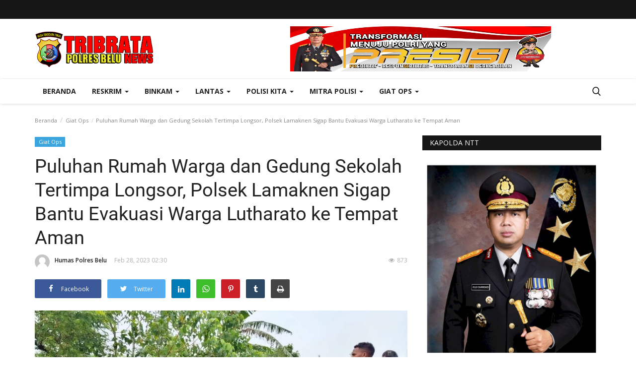

--- FILE ---
content_type: text/html; charset=UTF-8
request_url: https://tribratanewsbelu.com/puluhan-rumah-warga-dan-gedung-sekolah-tertimpa-longsor-polsek-lamaknen-sigap-bantu-evakuasi-warga-lutharato-ke-tempat-aman
body_size: 27609
content:
<!DOCTYPE html>
<html lang="en">
<head>
    <meta charset="utf-8">
    <meta http-equiv="X-UA-Compatible" content="IE=edge">
    <meta name="viewport" content="width=device-width, initial-scale=1">
    <title>Puluhan Rumah Warga dan Gedung Sekolah Tertimpa Longsor, Polsek Lamaknen Sigap Bantu Evakuasi Warga Lutharato ke Tempat Aman - Tribrata News - Polres Belu</title>
    <meta name="description" content=""/>
    <meta name="keywords" content=""/>
    <meta name="author" content="Codingest"/>
    <meta property="og:locale" content="en_US"/>
    <meta property="og:site_name" content="Tribrata News"/>
    <meta property="og:type" content="article"/>
    <meta property="og:title" content="Puluhan Rumah Warga dan Gedung Sekolah Tertimpa Longsor, Polsek Lamaknen Sigap Bantu Evakuasi Warga Lutharato ke Tempat Aman"/>
    <meta property="og:description" content=""/>
    <meta property="og:url" content="https://tribratanewsbelu.com/puluhan-rumah-warga-dan-gedung-sekolah-tertimpa-longsor-polsek-lamaknen-sigap-bantu-evakuasi-warga-lutharato-ke-tempat-aman"/>
    <meta property="og:image" content="https://tribratanewsbelu.com/uploads/images/image_750x_63fd9f363f8a2.jpg"/>
    <meta property="og:image:width" content="750"/>
    <meta property="og:image:height" content="500"/>
    <meta property="article:author" content="Humas Polres Belu"/>
    <meta property="fb:app_id" content=""/>
    <meta property="article:published_time" content="2023-02-28 14:30:09"/>
    <meta property="article:modified_time" content="2023-02-28 14:30:09"/>
    <meta name="twitter:card" content="summary_large_image"/>
    <meta name="twitter:site" content="@Tribrata News"/>
    <meta name="twitter:creator" content="@Humas Polres Belu"/>
    <meta name="twitter:title" content="Puluhan Rumah Warga dan Gedung Sekolah Tertimpa Longsor, Polsek Lamaknen Sigap Bantu Evakuasi Warga Lutharato ke Tempat Aman"/>
    <meta name="twitter:description" content=""/>
    <meta name="twitter:image" content="https://tribratanewsbelu.com/uploads/images/image_750x_63fd9f363f8a2.jpg"/>
    <link rel="canonical" href="https://tribratanewsbelu.com/puluhan-rumah-warga-dan-gedung-sekolah-tertimpa-longsor-polsek-lamaknen-sigap-bantu-evakuasi-warga-lutharato-ke-tempat-aman"/>
    <link rel="alternate" href="https://tribratanewsbelu.com/" hreflang="indo"/>
    <link rel="shortcut icon" type="image/png" href="https://tribratanewsbelu.com/uploads/logo/logo_5ea14713dfe773.png"/>
    <!-- Font-icons CSS -->
    <link href="https://tribratanewsbelu.com/assets/vendor/font-icons/css/varient-icons.min.css" rel="stylesheet"/>
    <link href="https://fonts.googleapis.com/css?family=Open+Sans:300,400,600,700&amp;subset=cyrillic-ext,greek-ext,latin-ext,vietnamese" rel="stylesheet">    <link href="https://fonts.googleapis.com/css?family=Roboto:300,400,500,700&amp;subset=cyrillic-ext,greek-ext,latin-ext,vietnamese" rel="stylesheet">    
    <!-- Plugins -->
    <link href="https://tribratanewsbelu.com/assets/css/plugins-1.6.css" rel="stylesheet"/>
    <style>
    </style>
    <link href="https://tribratanewsbelu.com/assets/css/tribrata-style.css" rel="stylesheet"/>
    <link href="https://tribratanewsbelu.com/assets/css/tribrata-featured-style.css" rel="stylesheet"/>
    <!-- Color CSS -->
    <link href="https://tribratanewsbelu.com/assets/css/colors/default.min.css" rel="stylesheet"/>
    <!--Include Font Style-->
    <style>
    body {font-family: "Open Sans", Helvetica, Arial, sans-serif  } .font-1,.post-content .post-summary {font-family: "Roboto", Helvetica, Arial, sans-serif}.font-text{font-family: "Verdana","Open Sans", Helvetica, Arial, sans-serif}.h1, .h2, .h3, .h4, .h5, .h6, h1, h2, h3, h4, h5, h6 {font-family: "Roboto", Helvetica, Arial, sans-serif}.section-mid-title .title {font-family: "Roboto", Helvetica, Arial, sans-serif}.section .section-content .title {font-family: "Roboto", Helvetica, Arial, sans-serif}.section .section-head .title {font-family: "Open Sans", Helvetica, Arial, sans-serif}.sidebar-widget .widget-head .title {font-family: "Open Sans", Helvetica, Arial, sans-serif}.post-content .post-text {font-family: "Verdana","Open Sans", Helvetica, Arial, sans-serif}
    .top-bar,.news-ticker-title,.section .section-head .title,.sidebar-widget .widget-head,.section-mid-title .title, #comments .comment-section > .nav-tabs > .active > a {
        background-color: #161616    }
    .section .section-head,.section-mid-title, .comment-section .nav-tabs {
        border-bottom: 2px solid #161616;
    }
    .post-content .post-summary h2 {font-family: "Verdana","Open Sans", Helvetica, Arial, sans-serif}
</style>    <script>var rtl = false;</script>
    <!-- jQuery 2.1.4 -->
    <script src="https://tribratanewsbelu.com/assets/admin/js/jquery.min.js"></script>

    <!-- HTML5 shim and Respond.js for IE8 support of HTML5 elements and media queries -->
    <!-- WARNING: Respond.js doesn't work if you view the page via file:// -->
    <!--[if lt IE 9]>
    <script src="https://oss.maxcdn.com/html5shiv/3.7.3/html5shiv.min.js"></script>
    <script src="https://oss.maxcdn.com/respond/1.4.2/respond.min.js"></script>
    <![endif]-->
</head>
<body>
<header id="header">
    <div class="top-bar">
    <div class="container">
        <div class="col-sm-12">
            <div class="row">
                <ul class="top-menu top-menu-left">
                    <!--Print top menu pages-->
                                                                                                                                                                                                                                                                                                                                                                                                                                                                                                                                                                                                                                                                            </ul>
                <ul class="top-menu top-menu-right">
                                        <!--Check auth-->
                                                                                                    </ul>
            </div>
        </div>
    </div><!--/.container-->
</div><!--/.top-bar-->
    <div class="logo-banner">
        <div class="container">
            <div class="col-sm-12">
                <div class="row">
                    <div class="left">
                        <a href="https://tribratanewsbelu.com/">
                            <img src="https://tribratanewsbelu.com/uploads/logo/logo_5ea14713dfe77.png" alt="logo" class="logo">
                        </a>
                    </div>
                    <div class="right">
                        <div class="pull-right">
                            <!--Include banner-->
                            

    
    
        
                            <section class="col-sm-12 col-xs-12 bn-lg ">
                    <div class="row">
                        <a href=""><img src="https://tribratanewsntt.com/uploads/blocks/block_6595a517efe65.png" alt=""></a>                    </div>
                </section>
            
            
        

        
    

                        </div>
                    </div>
                </div>
            </div>
        </div><!--/.container-->
    </div><!--/.top-bar-->
    <nav class="navbar navbar-default main-menu megamenu">
    <div class="container">
                <!-- Collect the nav links, forms, and other content for toggling -->
        <div class="collapse navbar-collapse">
            <div class="row">
                <ul class="nav navbar-nav">
                    <li class="">
                        <a href="https://tribratanewsbelu.com/">
                            Beranda                        </a>
                    </li>
                                        <li class="dropdown megamenu-fw mega-li-7 ">
    <a href="https://tribratanewsbelu.com/category/reskrim" class="dropdown-toggle disabled" data-toggle="dropdown" role="button" aria-expanded="false">Reskrim <span class="caret"></span></a>
    <!--Check if has posts-->
            <ul class="dropdown-menu megamenu-content dropdown-top" role="menu" aria-expanded="true" data-mega-ul="7">
            <li>
                <div class="sub-menu-left">
                    <ul class="nav-sub-categories">
                        <li data-category-filter="all" class="li-sub-category active">
                            <a href="https://tribratanewsbelu.com/category/reskrim">
                                Semua                            </a>
                        </li>
                        <!--Subcategories-->
                                                            <li data-category-filter="narkoba-6" class="li-sub-category">
                                        <a href="https://tribratanewsbelu.com/category/narkoba">
                                            Narkoba                                        </a>
                                    </li>
                                                                    <li data-category-filter="pidum-4" class="li-sub-category">
                                        <a href="https://tribratanewsbelu.com/category/pidum">
                                            Pidum                                        </a>
                                    </li>
                                                                    <li data-category-filter="pidter-5" class="li-sub-category">
                                        <a href="https://tribratanewsbelu.com/category/pidter">
                                            Pidter                                        </a>
                                    </li>
                                                    </ul>
                </div>
                <div class="sub-menu-right">
                    <div class="sub-menu-inner filter-all active">
                        <div class="row row-menu-right">
                            <!--Posts-->
                                                                    <div class="col-sm-3 menu-post-item">
                                            <div class="post-item-image">
                                                <a href="https://tribratanewsbelu.com/gerak-cepat-amankan-pelaku-dan-barang-bukti-polda-ntt-proses-hukum-kasus-penembakan-burung-hantu-yang-viral-di-jagat-maya">
                                                    <img src="https://tribratanewsbelu.com/assets/img/img_bg_mid.jpg" data-src="https://tribratanewsbelu.com/uploads/images/image_380x226_69715d78b2152.jpg" alt="Gerak-Cepat-Amankan-Pelaku-dan-Barang-Bukti,-Polda-NTT-Proses-Hukum-Kasus-Penembakan-Burung-Hantu-yang-Viral-di-Jagat-Maya" class="lazyload img-responsive img-post" onerror="javascript:this.src='https://tribratanewsbelu.com/assets/img/img_bg_mid.jpg'"/>



                                                </a>
                                            </div>
                                            <h3 class="title">
                                                <a href="https://tribratanewsbelu.com/gerak-cepat-amankan-pelaku-dan-barang-bukti-polda-ntt-proses-hukum-kasus-penembakan-burung-hantu-yang-viral-di-jagat-maya">Gerak Cepat Amankan Pelaku dan Barang Bukti,...</a>
                                            </h3>
                                            <p class="post-meta">
                                                    <a href="https://tribratanewsbelu.com/profile/poolresbelu">Humas Polres Belu</a>
    <span>Jan 22, 2026</span>
    <span class="m-r-0"><i class="icon-eye"></i>1008</span>
                                            </p>
                                        </div>
                                                                            <div class="col-sm-3 menu-post-item">
                                            <div class="post-item-image">
                                                <a href="https://tribratanewsbelu.com/polres-belu-tegaskan-komitmen-tangani-serius-kasus-dugaan-tindak-pidana-kekerasan-seksual-terhadap-anak">
                                                    <img src="https://tribratanewsbelu.com/assets/img/img_bg_mid.jpg" data-src="https://tribratanewsbelu.com/uploads/images/image_380x226_6967264aaeaa5.jpg" alt="Polres-Belu-Tegaskan-Komitmen-Tangani-Secara-Serius-Kasus-Dugaan-Tindak-Pidana-Kekerasan-Seksual-terhadap-Anak" class="lazyload img-responsive img-post" onerror="javascript:this.src='https://tribratanewsbelu.com/assets/img/img_bg_mid.jpg'"/>



                                                </a>
                                            </div>
                                            <h3 class="title">
                                                <a href="https://tribratanewsbelu.com/polres-belu-tegaskan-komitmen-tangani-serius-kasus-dugaan-tindak-pidana-kekerasan-seksual-terhadap-anak">Polres Belu Tegaskan Komitmen Tangani Secara...</a>
                                            </h3>
                                            <p class="post-meta">
                                                    <a href="https://tribratanewsbelu.com/profile/poolresbelu">Humas Polres Belu</a>
    <span>Jan 14, 2026</span>
    <span class="m-r-0"><i class="icon-eye"></i>2421</span>
                                            </p>
                                        </div>
                                                                            <div class="col-sm-3 menu-post-item">
                                            <div class="post-item-image">
                                                <a href="https://tribratanewsbelu.com/sentuhan-kasih-untuk-sesama-sat-reskrim-polres-belu-salurkan-bantuan-sosial-untuk-anak-panti-asuhan-di-hari-jadi-reserse-polri-ke-78">
                                                    <img src="https://tribratanewsbelu.com/assets/img/img_bg_mid.jpg" data-src="https://tribratanewsbelu.com/uploads/images/image_380x226_69383de16c94f.jpg" alt="Sentuhan-Kasih-untuk-Sesama,-Sat-Reskrim-Polres-Belu-Salurkan-Bantuan-Sosial-untuk-Anak-Panti-Asuhan-di-Hari-Jadi-Reserse-Polri-ke-78" class="lazyload img-responsive img-post" onerror="javascript:this.src='https://tribratanewsbelu.com/assets/img/img_bg_mid.jpg'"/>



                                                </a>
                                            </div>
                                            <h3 class="title">
                                                <a href="https://tribratanewsbelu.com/sentuhan-kasih-untuk-sesama-sat-reskrim-polres-belu-salurkan-bantuan-sosial-untuk-anak-panti-asuhan-di-hari-jadi-reserse-polri-ke-78">Sentuhan Kasih untuk Sesama, Sat Reskrim Polres...</a>
                                            </h3>
                                            <p class="post-meta">
                                                    <a href="https://tribratanewsbelu.com/profile/poolresbelu">Humas Polres Belu</a>
    <span>Des 9, 2025</span>
    <span class="m-r-0"><i class="icon-eye"></i>272</span>
                                            </p>
                                        </div>
                                                                            <div class="col-sm-3 menu-post-item">
                                            <div class="post-item-image">
                                                <a href="https://tribratanewsbelu.com/cegah-praktik-kecurangan-polres-belu-awasi-takaran-dan-kualitas-bbm-bersubsidi-di-spbu-kota-atambua">
                                                    <img src="https://tribratanewsbelu.com/assets/img/img_bg_mid.jpg" data-src="https://tribratanewsbelu.com/uploads/images/image_380x226_69141f99e2dd2.jpg" alt="Cegah-Praktik-Kecurangan,-Polres-Belu-Awasi-Takaran-dan-Kualitas-BBM-Bersubsidi-di-SPBU-Kota-Atambua" class="lazyload img-responsive img-post" onerror="javascript:this.src='https://tribratanewsbelu.com/assets/img/img_bg_mid.jpg'"/>



                                                </a>
                                            </div>
                                            <h3 class="title">
                                                <a href="https://tribratanewsbelu.com/cegah-praktik-kecurangan-polres-belu-awasi-takaran-dan-kualitas-bbm-bersubsidi-di-spbu-kota-atambua">Cegah Praktik Kecurangan, Polres Belu Awasi Takaran...</a>
                                            </h3>
                                            <p class="post-meta">
                                                    <a href="https://tribratanewsbelu.com/profile/poolresbelu">Humas Polres Belu</a>
    <span>Nop 12, 2025</span>
    <span class="m-r-0"><i class="icon-eye"></i>654</span>
                                            </p>
                                        </div>
                                                            </div>
                    </div>
                                                    <div class="sub-menu-inner filter-narkoba-6">
                                    <div class="row row-menu-right">
                                                                                                                                            <div class="col-sm-3 menu-post-item">
                                                        <div class="post-item-image post-item-image-mn">
                                                            <a href="https://tribratanewsbelu.com/deteksi-masuknya-narkoba-di-atambua-satres-narkoba-polres-belu-gelar-razia-di-kos-kosan">
                                                                <img src="https://tribratanewsbelu.com/assets/img/img_bg_mid.jpg" alt="bg" class="img-responsive img-bg"/>
<div class="img-container">
<img src="https://tribratanewsbelu.com/assets/img/img_bg_mid.jpg" data-src="https://tribratanewsbelu.com/uploads/old/2019/11/eddede.jpg" alt="Deteksi-Masuknya-Narkoba-di-Atambua,-Satres-Narkoba-Polres-Belu-Gelar-Razia-di-Kos-kosan" class="lazyload img-cover"/>
</div>



                                                            </a>
                                                        </div>
                                                        <h3 class="title">
                                                            <a href="https://tribratanewsbelu.com/deteksi-masuknya-narkoba-di-atambua-satres-narkoba-polres-belu-gelar-razia-di-kos-kosan">Deteksi Masuknya Narkoba di Atambua, Satres Narkoba...</a>
                                                        </h3>
                                                        <p class="post-meta">
                                                                <a href="https://tribratanewsbelu.com/profile/poolresbelu">Humas Polres Belu</a>
    <span>Nop 5, 2019</span>
    <span class="m-r-0"><i class="icon-eye"></i>5749</span>
                                                        </p>
                                                    </div>
                                                                                                                                                    <div class="col-sm-3 menu-post-item">
                                                        <div class="post-item-image post-item-image-mn">
                                                            <a href="https://tribratanewsbelu.com/ops-linbas-2019-satres-narkoba-bersama-samapta-gelar-razia-di-kawasan-plbn-motaain">
                                                                <img src="https://tribratanewsbelu.com/assets/img/img_bg_mid.jpg" alt="bg" class="img-responsive img-bg"/>
<div class="img-container">
<img src="https://tribratanewsbelu.com/assets/img/img_bg_mid.jpg" data-src="https://tribratanewsbelu.com/uploads/old/2019/11/eewew-Copy.jpg" alt="Ops-Linbas-2019,-Satres-Narkoba-Bersama-Samapta-Gelar-Razia-di-Kawasan-PLBN-Motaain" class="lazyload img-cover"/>
</div>



                                                            </a>
                                                        </div>
                                                        <h3 class="title">
                                                            <a href="https://tribratanewsbelu.com/ops-linbas-2019-satres-narkoba-bersama-samapta-gelar-razia-di-kawasan-plbn-motaain">Ops Linbas 2019, Satres Narkoba Bersama Samapta...</a>
                                                        </h3>
                                                        <p class="post-meta">
                                                                <a href="https://tribratanewsbelu.com/profile/poolresbelu">Humas Polres Belu</a>
    <span>Nop 4, 2019</span>
    <span class="m-r-0"><i class="icon-eye"></i>5289</span>
                                                        </p>
                                                    </div>
                                                                                                                                                    <div class="col-sm-3 menu-post-item">
                                                        <div class="post-item-image post-item-image-mn">
                                                            <a href="https://tribratanewsbelu.com/hadirkan-tujuh-tersangka-dan-barang-bukti-polres-belu-gelar-konferensi-pers-kasus-kekerasan-terhadap-anak">
                                                                <img src="https://tribratanewsbelu.com/assets/img/img_bg_mid.jpg" alt="bg" class="img-responsive img-bg"/>
<div class="img-container">
<img src="https://tribratanewsbelu.com/assets/img/img_bg_mid.jpg" data-src="https://tribratanewsbelu.com/uploads/old/2019/10/eefess-Copy.jpg" alt="Hadirkan-Tujuh-Tersangka-dan-Barang-Bukti,-Polres-Belu-Gelar-Konferensi-Pers-Kasus-Kekerasan-Terhadap-Anak" class="lazyload img-cover"/>
</div>



                                                            </a>
                                                        </div>
                                                        <h3 class="title">
                                                            <a href="https://tribratanewsbelu.com/hadirkan-tujuh-tersangka-dan-barang-bukti-polres-belu-gelar-konferensi-pers-kasus-kekerasan-terhadap-anak">Hadirkan Tujuh Tersangka dan Barang Bukti, Polres...</a>
                                                        </h3>
                                                        <p class="post-meta">
                                                                <a href="https://tribratanewsbelu.com/profile/poolresbelu">Humas Polres Belu</a>
    <span>Okt 30, 2019</span>
    <span class="m-r-0"><i class="icon-eye"></i>5281</span>
                                                        </p>
                                                    </div>
                                                                                                                                                    <div class="col-sm-3 menu-post-item">
                                                        <div class="post-item-image post-item-image-mn">
                                                            <a href="https://tribratanewsbelu.com/sat-narkoba-polres-belu-gagalkan-penyelundupan-ratusan-liter-minyak-tanah-ke-timor-leste">
                                                                <img src="https://tribratanewsbelu.com/assets/img/img_bg_mid.jpg" alt="bg" class="img-responsive img-bg"/>
<div class="img-container">
<img src="https://tribratanewsbelu.com/assets/img/img_bg_mid.jpg" data-src="https://tribratanewsbelu.com/uploads/old/2017/07/n.jpg" alt="Sat-Narkoba-Polres-Belu-Gagalkan-Penyelundupan-Ratusan-Liter-Minyak-Tanah-ke-Timor-Leste" class="lazyload img-cover"/>
</div>



                                                            </a>
                                                        </div>
                                                        <h3 class="title">
                                                            <a href="https://tribratanewsbelu.com/sat-narkoba-polres-belu-gagalkan-penyelundupan-ratusan-liter-minyak-tanah-ke-timor-leste">Sat Narkoba Polres Belu Gagalkan Penyelundupan...</a>
                                                        </h3>
                                                        <p class="post-meta">
                                                                <a href="https://tribratanewsbelu.com/profile/poolresbelu">Humas Polres Belu</a>
    <span>Jul 29, 2017</span>
    <span class="m-r-0"><i class="icon-eye"></i>5025</span>
                                                        </p>
                                                    </div>
                                                                                                                                                                                                                                    </div>
                                </div>
                                                            <div class="sub-menu-inner filter-pidum-4">
                                    <div class="row row-menu-right">
                                                                                                                                            <div class="col-sm-3 menu-post-item">
                                                        <div class="post-item-image post-item-image-mn">
                                                            <a href="https://tribratanewsbelu.com/polres-belu-tangkap-tujuh-terduga-pelaku-penganiayaan-gadis-remaja-di-kobalima-malaka">
                                                                <img src="https://tribratanewsbelu.com/assets/img/img_bg_mid.jpg" alt="bg" class="img-responsive img-bg"/>
<div class="img-container">
<img src="https://tribratanewsbelu.com/assets/img/img_bg_mid.jpg" data-src="https://tribratanewsbelu.com/uploads/old/2019/10/index-18.jpg" alt="Polres-Belu-Tangkap-Tujuh-Terduga-Pelaku-Penganiayaan-Gadis-Remaja-di-Kobalima,-Malaka" class="lazyload img-cover"/>
</div>



                                                            </a>
                                                        </div>
                                                        <h3 class="title">
                                                            <a href="https://tribratanewsbelu.com/polres-belu-tangkap-tujuh-terduga-pelaku-penganiayaan-gadis-remaja-di-kobalima-malaka">Polres Belu Tangkap Tujuh Terduga Pelaku Penganiayaan...</a>
                                                        </h3>
                                                        <p class="post-meta">
                                                                <a href="https://tribratanewsbelu.com/profile/poolresbelu">Humas Polres Belu</a>
    <span>Okt 29, 2019</span>
    <span class="m-r-0"><i class="icon-eye"></i>6201</span>
                                                        </p>
                                                    </div>
                                                                                                                                                    <div class="col-sm-3 menu-post-item">
                                                        <div class="post-item-image post-item-image-mn">
                                                            <a href="https://tribratanewsbelu.com/bacok-adik-ipar-hingga-sekarat-warga-fohoema-raimaten-ini-di-bekuk-aparat-polres-belu">
                                                                <img src="https://tribratanewsbelu.com/assets/img/img_bg_mid.jpg" alt="bg" class="img-responsive img-bg"/>
<div class="img-container">
<img src="https://tribratanewsbelu.com/assets/img/img_bg_mid.jpg" data-src="https://tribratanewsbelu.com/uploads/old/2017/07/aaaa.jpg" alt="Bacok-Adik-Ipar-Hingga-Sekarat,-Warga-Fohoema-Raimaten-Ini-Di-Bekuk-Aparat-Polres-Belu" class="lazyload img-cover"/>
</div>



                                                            </a>
                                                        </div>
                                                        <h3 class="title">
                                                            <a href="https://tribratanewsbelu.com/bacok-adik-ipar-hingga-sekarat-warga-fohoema-raimaten-ini-di-bekuk-aparat-polres-belu">Bacok Adik Ipar Hingga Sekarat, Warga Fohoema...</a>
                                                        </h3>
                                                        <p class="post-meta">
                                                                <a href="https://tribratanewsbelu.com/profile/poolresbelu">Humas Polres Belu</a>
    <span>Jul 3, 2017</span>
    <span class="m-r-0"><i class="icon-eye"></i>4935</span>
                                                        </p>
                                                    </div>
                                                                                                                                                    <div class="col-sm-3 menu-post-item">
                                                        <div class="post-item-image post-item-image-mn">
                                                            <a href="https://tribratanewsbelu.com/tim-gabungan-polres-belu-bekuk-ds-terduga-pelaku-pembunuhan-security-kantor-lvri-belu">
                                                                <img src="https://tribratanewsbelu.com/assets/img/img_bg_mid.jpg" alt="bg" class="img-responsive img-bg"/>
<div class="img-container">
<img src="https://tribratanewsbelu.com/assets/img/img_bg_mid.jpg" data-src="https://tribratanewsbelu.com/uploads/old/2017/06/IMG-20170629-WA0000.jpg" alt="Tim-Gabungan-Polres-Belu-Bekuk-DS,-Terduga-Pelaku-Pembunuhan-Security-Kantor-LVRI-Belu" class="lazyload img-cover"/>
</div>



                                                            </a>
                                                        </div>
                                                        <h3 class="title">
                                                            <a href="https://tribratanewsbelu.com/tim-gabungan-polres-belu-bekuk-ds-terduga-pelaku-pembunuhan-security-kantor-lvri-belu">Tim Gabungan Polres Belu Bekuk DS, Terduga Pelaku...</a>
                                                        </h3>
                                                        <p class="post-meta">
                                                                <a href="https://tribratanewsbelu.com/profile/poolresbelu">Humas Polres Belu</a>
    <span>Jun 29, 2017</span>
    <span class="m-r-0"><i class="icon-eye"></i>4882</span>
                                                        </p>
                                                    </div>
                                                                                                                                                    <div class="col-sm-3 menu-post-item">
                                                        <div class="post-item-image post-item-image-mn">
                                                            <a href="https://tribratanewsbelu.com/pelaku-penganiayaan-hingga-korban-tewas-dibekuk-aparat-polsek-kobalima-belu-ntt">
                                                                <img src="https://tribratanewsbelu.com/assets/img/img_bg_mid.jpg" alt="bg" class="img-responsive img-bg"/>
<div class="img-container">
<img src="https://tribratanewsbelu.com/assets/img/img_bg_mid.jpg" data-src="https://tribratanewsbelu.com/uploads/old/2017/04/e5254a7b-b9a1-4db8-82c3-7a8970623bd4.jpg" alt="Pelaku-Penganiayaan-Hingga-Korban-Tewas-Dibekuk-Aparat-Polsek-Kobalima-Belu-NTT" class="lazyload img-cover"/>
</div>



                                                            </a>
                                                        </div>
                                                        <h3 class="title">
                                                            <a href="https://tribratanewsbelu.com/pelaku-penganiayaan-hingga-korban-tewas-dibekuk-aparat-polsek-kobalima-belu-ntt">Pelaku Penganiayaan Hingga Korban Tewas Dibekuk...</a>
                                                        </h3>
                                                        <p class="post-meta">
                                                                <a href="https://tribratanewsbelu.com/profile/poolresbelu">Humas Polres Belu</a>
    <span>Apr 15, 2017</span>
    <span class="m-r-0"><i class="icon-eye"></i>5371</span>
                                                        </p>
                                                    </div>
                                                                                                                                                                                                                                                                                    </div>
                                </div>
                                                            <div class="sub-menu-inner filter-pidter-5">
                                    <div class="row row-menu-right">
                                                                            </div>
                                </div>
                                            </div>
            </li>
        </ul>
    </li><li class="dropdown megamenu-fw mega-li-2 ">
    <a href="https://tribratanewsbelu.com/category/binkam" class="dropdown-toggle disabled" data-toggle="dropdown" role="button" aria-expanded="false">Binkam <span class="caret"></span></a>
    <!--Check if has posts-->
            <ul class="dropdown-menu megamenu-content dropdown-top" role="menu" aria-expanded="true" data-mega-ul="2">
            <li>
                <div class="sub-menu-left">
                    <ul class="nav-sub-categories">
                        <li data-category-filter="all" class="li-sub-category active">
                            <a href="https://tribratanewsbelu.com/category/binkam">
                                Semua                            </a>
                        </li>
                        <!--Subcategories-->
                                                            <li data-category-filter="binmas-16" class="li-sub-category">
                                        <a href="https://tribratanewsbelu.com/category/binmas">
                                            Binmas                                        </a>
                                    </li>
                                                                    <li data-category-filter="sabhara-15" class="li-sub-category">
                                        <a href="https://tribratanewsbelu.com/category/sabhara">
                                            Sabhara                                        </a>
                                    </li>
                                                    </ul>
                </div>
                <div class="sub-menu-right">
                    <div class="sub-menu-inner filter-all active">
                        <div class="row row-menu-right">
                            <!--Posts-->
                                                                    <div class="col-sm-3 menu-post-item">
                                            <div class="post-item-image">
                                                <a href="https://tribratanewsbelu.com/polsek-jajaran-polres-belu-terima-mesin-foto-copy-dan-genset-dari-dit-intelkam-polda-ntt">
                                                    <img src="https://tribratanewsbelu.com/assets/img/img_bg_mid.jpg" data-src="https://tribratanewsbelu.com/uploads/images/image_380x226_62da80acb7abf.jpg" alt="Tunjang-Pelaksanaan-Tugas,-Polsek-Jajaran-Polres-Belu-Terima-Mesin-Foto-Copy-dan-Genset-dari-Dit-Intelkam-Polda-NTT" class="lazyload img-responsive img-post" onerror="javascript:this.src='https://tribratanewsbelu.com/assets/img/img_bg_mid.jpg'"/>



                                                </a>
                                            </div>
                                            <h3 class="title">
                                                <a href="https://tribratanewsbelu.com/polsek-jajaran-polres-belu-terima-mesin-foto-copy-dan-genset-dari-dit-intelkam-polda-ntt">Tunjang Pelaksanaan Tugas, Polsek Jajaran Polres...</a>
                                            </h3>
                                            <p class="post-meta">
                                                    <a href="https://tribratanewsbelu.com/profile/poolresbelu">Humas Polres Belu</a>
    <span>Jul 22, 2022</span>
    <span class="m-r-0"><i class="icon-eye"></i>3739</span>
                                            </p>
                                        </div>
                                                                            <div class="col-sm-3 menu-post-item">
                                            <div class="post-item-image">
                                                <a href="https://tribratanewsbelu.com/satgas-ops-bina-waspada-polres-belu-ajak-warga-lesepu-jauhi-radikalisme-dan-taat-prokes">
                                                    <img src="https://tribratanewsbelu.com/assets/img/img_bg_mid.jpg" data-src="https://tribratanewsbelu.com/uploads/images/image_380x226_61445f1e5dc72.jpg" alt="Satgas-Ops-Bina-Waspada-Polres-Belu-Ajak-Warga-Lesepu-Jauhi-Radikalisme-dan-Taat-Prokes" class="lazyload img-responsive img-post" onerror="javascript:this.src='https://tribratanewsbelu.com/assets/img/img_bg_mid.jpg'"/>



                                                </a>
                                            </div>
                                            <h3 class="title">
                                                <a href="https://tribratanewsbelu.com/satgas-ops-bina-waspada-polres-belu-ajak-warga-lesepu-jauhi-radikalisme-dan-taat-prokes">Satgas Ops Bina Waspada Polres Belu Ajak Warga...</a>
                                            </h3>
                                            <p class="post-meta">
                                                    <a href="https://tribratanewsbelu.com/profile/poolresbelu">Humas Polres Belu</a>
    <span>Sep 17, 2021</span>
    <span class="m-r-0"><i class="icon-eye"></i>3891</span>
                                            </p>
                                        </div>
                                                                            <div class="col-sm-3 menu-post-item">
                                            <div class="post-item-image">
                                                <a href="https://tribratanewsbelu.com/izin-keramaian">
                                                    <img src="https://tribratanewsbelu.com/assets/img/img_bg_mid.jpg" data-src="https://tribratanewsbelu.com/uploads/images/image_380x226_5ecf37144cbfc.jpg" alt="Izin-Keramaian" class="lazyload img-responsive img-post" onerror="javascript:this.src='https://tribratanewsbelu.com/assets/img/img_bg_mid.jpg'"/>



                                                </a>
                                            </div>
                                            <h3 class="title">
                                                <a href="https://tribratanewsbelu.com/izin-keramaian">Izin Keramaian</a>
                                            </h3>
                                            <p class="post-meta">
                                                    <a href="https://tribratanewsbelu.com/profile/poolresbelu">Humas Polres Belu</a>
    <span>Mei 28, 2020</span>
    <span class="m-r-0"><i class="icon-eye"></i>5766</span>
                                            </p>
                                        </div>
                                                                            <div class="col-sm-3 menu-post-item">
                                            <div class="post-item-image">
                                                <a href="https://tribratanewsbelu.com/turun-ke-jalan-sat-binmas-polres-belu-bareng-pendeta-dan-jemaat-gereja-anugerah-haliren-bagi-bagi-masker-untuk-warga">
                                                    <img src="https://tribratanewsbelu.com/assets/img/img_bg_mid.jpg" alt="bg" class="img-responsive img-bg"/>
<div class="img-container">
<img src="https://tribratanewsbelu.com/assets/img/img_bg_mid.jpg" data-src="https://tribratanewsbelu.com/uploads/old/2020/04/8483b949-04a4-4842-8fc4-3fe050310ae0.jpg" alt="Turun-ke-Jalan,-Sat-Binmas-Polres-Belu-Bareng-Pendeta-dan-Jemaat-Gereja-Anugerah-Haliren-Bagi-bagi-Masker-untuk-Warga" class="lazyload img-cover"/>
</div>



                                                </a>
                                            </div>
                                            <h3 class="title">
                                                <a href="https://tribratanewsbelu.com/turun-ke-jalan-sat-binmas-polres-belu-bareng-pendeta-dan-jemaat-gereja-anugerah-haliren-bagi-bagi-masker-untuk-warga">Turun ke Jalan, Sat Binmas Polres Belu Bareng...</a>
                                            </h3>
                                            <p class="post-meta">
                                                    <a href="https://tribratanewsbelu.com/profile/poolresbelu">Humas Polres Belu</a>
    <span>Apr 21, 2020</span>
    <span class="m-r-0"><i class="icon-eye"></i>4532</span>
                                            </p>
                                        </div>
                                                            </div>
                    </div>
                                                    <div class="sub-menu-inner filter-binmas-16">
                                    <div class="row row-menu-right">
                                                                                                                                            <div class="col-sm-3 menu-post-item">
                                                        <div class="post-item-image post-item-image-mn">
                                                            <a href="https://tribratanewsbelu.com/sisihkan-gajinya-bhabinkamtibmas-polsek-raihat-sumbang-apd-untuk-tenaga-medis">
                                                                <img src="https://tribratanewsbelu.com/assets/img/img_bg_mid.jpg" alt="bg" class="img-responsive img-bg"/>
<div class="img-container">
<img src="https://tribratanewsbelu.com/assets/img/img_bg_mid.jpg" data-src="https://tribratanewsbelu.com/uploads/old/2020/04/c50237da-345e-475d-b36d-e7ddac0959d5.jpg" alt="Sisihkan-Gajinya,-Bhabinkamtibmas-Polsek-Raihat-Sumbang-APD-untuk-Tenaga-Medis" class="lazyload img-cover"/>
</div>



                                                            </a>
                                                        </div>
                                                        <h3 class="title">
                                                            <a href="https://tribratanewsbelu.com/sisihkan-gajinya-bhabinkamtibmas-polsek-raihat-sumbang-apd-untuk-tenaga-medis">Sisihkan Gajinya, Bhabinkamtibmas Polsek Raihat...</a>
                                                        </h3>
                                                        <p class="post-meta">
                                                                <a href="https://tribratanewsbelu.com/profile/poolresbelu">Humas Polres Belu</a>
    <span>Apr 20, 2020</span>
    <span class="m-r-0"><i class="icon-eye"></i>5354</span>
                                                        </p>
                                                    </div>
                                                                                                                                                    <div class="col-sm-3 menu-post-item">
                                                        <div class="post-item-image post-item-image-mn">
                                                            <a href="https://tribratanewsbelu.com/videobhabinkamtibmas-polres-belu-bersama-babinsa-imbau-warga-atambua-lakukan-ini-cegah-penularan-virus-corona">
                                                                <img src="https://tribratanewsbelu.com/assets/img/img_bg_mid.jpg" alt="bg" class="img-responsive img-bg"/>
<div class="img-container">
<img src="https://tribratanewsbelu.com/assets/img/img_bg_mid.jpg" data-src="https://tribratanewsbelu.com/uploads/old/2020/03/cats-11.jpg" alt="Video:Bhabinkamtibmas-Polres-Belu-bersama-Babinsa-Imbau-Warga-Atambua-Lakukan-ini-Cegah-Penularan-Virus-Corona" class="lazyload img-cover"/>
</div>



                                                            </a>
                                                        </div>
                                                        <h3 class="title">
                                                            <a href="https://tribratanewsbelu.com/videobhabinkamtibmas-polres-belu-bersama-babinsa-imbau-warga-atambua-lakukan-ini-cegah-penularan-virus-corona">Video:Bhabinkamtibmas Polres Belu bersama Babinsa...</a>
                                                        </h3>
                                                        <p class="post-meta">
                                                                <a href="https://tribratanewsbelu.com/profile/poolresbelu">Humas Polres Belu</a>
    <span>Mar 23, 2020</span>
    <span class="m-r-0"><i class="icon-eye"></i>4633</span>
                                                        </p>
                                                    </div>
                                                                                                                                                    <div class="col-sm-3 menu-post-item">
                                                        <div class="post-item-image post-item-image-mn">
                                                            <a href="https://tribratanewsbelu.com/bhabinkamtibmas-silawan-ajak-pemuda-jauhi-praktek-perjudian">
                                                                <img src="https://tribratanewsbelu.com/assets/img/img_bg_mid.jpg" alt="bg" class="img-responsive img-bg"/>
<div class="img-container">
<img src="https://tribratanewsbelu.com/assets/img/img_bg_mid.jpg" data-src="https://tribratanewsbelu.com/uploads/old/2020/03/a4a986fd-5fb8-4701-8e57-db893e50f7ab.jpg" alt="Bhabinkamtibmas-Silawan-Ajak-Pemuda-Jauhi-Praktek-Perjudian" class="lazyload img-cover"/>
</div>



                                                            </a>
                                                        </div>
                                                        <h3 class="title">
                                                            <a href="https://tribratanewsbelu.com/bhabinkamtibmas-silawan-ajak-pemuda-jauhi-praktek-perjudian">Bhabinkamtibmas Silawan Ajak Pemuda Jauhi Praktek...</a>
                                                        </h3>
                                                        <p class="post-meta">
                                                                <a href="https://tribratanewsbelu.com/profile/poolresbelu">Humas Polres Belu</a>
    <span>Feb 29, 2020</span>
    <span class="m-r-0"><i class="icon-eye"></i>5352</span>
                                                        </p>
                                                    </div>
                                                                                                                                                    <div class="col-sm-3 menu-post-item">
                                                        <div class="post-item-image post-item-image-mn">
                                                            <a href="https://tribratanewsbelu.com/kerja-bakti-di-kantor-lurah-bhabinkamtibmas-lidak-polres-belu-ajak-warga-jaga-kamtibmas">
                                                                <img src="https://tribratanewsbelu.com/assets/img/img_bg_mid.jpg" alt="bg" class="img-responsive img-bg"/>
<div class="img-container">
<img src="https://tribratanewsbelu.com/assets/img/img_bg_mid.jpg" data-src="https://tribratanewsbelu.com/uploads/old/2020/03/a683cd21-e66e-48d9-8c64-9c20eb5008ac.jpg" alt="Kerja-Bakti-di-Kantor-Lurah,-Bhabinkamtibmas-Lidak-Polres-Belu-Ajak-Warga-Jaga-Kamtibmas" class="lazyload img-cover"/>
</div>



                                                            </a>
                                                        </div>
                                                        <h3 class="title">
                                                            <a href="https://tribratanewsbelu.com/kerja-bakti-di-kantor-lurah-bhabinkamtibmas-lidak-polres-belu-ajak-warga-jaga-kamtibmas">Kerja Bakti di Kantor Lurah, Bhabinkamtibmas...</a>
                                                        </h3>
                                                        <p class="post-meta">
                                                                <a href="https://tribratanewsbelu.com/profile/poolresbelu">Humas Polres Belu</a>
    <span>Feb 28, 2020</span>
    <span class="m-r-0"><i class="icon-eye"></i>4668</span>
                                                        </p>
                                                    </div>
                                                                                                                                                                                                                                                                                    </div>
                                </div>
                                                            <div class="sub-menu-inner filter-sabhara-15">
                                    <div class="row row-menu-right">
                                                                                                                                            <div class="col-sm-3 menu-post-item">
                                                        <div class="post-item-image post-item-image-mn">
                                                            <a href="https://tribratanewsbelu.com/patroli-malam-turjawali-sabhara-polres-belu-terus-berikan-imbauan-kamtibmas">
                                                                <img src="https://tribratanewsbelu.com/assets/img/img_bg_mid.jpg" alt="bg" class="img-responsive img-bg"/>
<div class="img-container">
<img src="https://tribratanewsbelu.com/assets/img/img_bg_mid.jpg" data-src="https://tribratanewsbelu.com/uploads/old/2019/08/tt.jpg" alt="Patroli-Malam,-Turjawali-Sabhara-Polres-Belu-Terus-Berikan-Imbauan-Kamtibmas" class="lazyload img-cover"/>
</div>



                                                            </a>
                                                        </div>
                                                        <h3 class="title">
                                                            <a href="https://tribratanewsbelu.com/patroli-malam-turjawali-sabhara-polres-belu-terus-berikan-imbauan-kamtibmas">Patroli Malam, Turjawali Sabhara Polres Belu...</a>
                                                        </h3>
                                                        <p class="post-meta">
                                                                <a href="https://tribratanewsbelu.com/profile/poolresbelu">Humas Polres Belu</a>
    <span>Sep 30, 2019</span>
    <span class="m-r-0"><i class="icon-eye"></i>5231</span>
                                                        </p>
                                                    </div>
                                                                                                                                                    <div class="col-sm-3 menu-post-item">
                                                        <div class="post-item-image post-item-image-mn">
                                                            <a href="https://tribratanewsbelu.com/temui-kemacetan-saat-patroli-anggota-turjawali-sabhara-polres-belu-turun-atur-lalu-lintas">
                                                                <img src="https://tribratanewsbelu.com/assets/img/img_bg_mid.jpg" alt="bg" class="img-responsive img-bg"/>
<div class="img-container">
<img src="https://tribratanewsbelu.com/assets/img/img_bg_mid.jpg" data-src="https://tribratanewsbelu.com/uploads/old/2019/09/p.jpg" alt="Temui-Kemacetan-Saat-Patroli,-Anggota-Turjawali-Sabhara-Polres-Belu-Turun-Atur-Lalu-Lintas" class="lazyload img-cover"/>
</div>



                                                            </a>
                                                        </div>
                                                        <h3 class="title">
                                                            <a href="https://tribratanewsbelu.com/temui-kemacetan-saat-patroli-anggota-turjawali-sabhara-polres-belu-turun-atur-lalu-lintas">Temui Kemacetan Saat Patroli, Anggota Turjawali...</a>
                                                        </h3>
                                                        <p class="post-meta">
                                                                <a href="https://tribratanewsbelu.com/profile/poolresbelu">Humas Polres Belu</a>
    <span>Sep 4, 2019</span>
    <span class="m-r-0"><i class="icon-eye"></i>4770</span>
                                                        </p>
                                                    </div>
                                                                                                                                                    <div class="col-sm-3 menu-post-item">
                                                        <div class="post-item-image post-item-image-mn">
                                                            <a href="https://tribratanewsbelu.com/sambil-patroli-unit-turjawali-sabhara-polres-belu-beri-pesan-kamtibmas-kepada-masyarakat">
                                                                <img src="https://tribratanewsbelu.com/assets/img/img_bg_mid.jpg" alt="bg" class="img-responsive img-bg"/>
<div class="img-container">
<img src="https://tribratanewsbelu.com/assets/img/img_bg_mid.jpg" data-src="https://tribratanewsbelu.com/uploads/old/2019/08/t.jpg" alt="Sambil-Patroli,-Unit-Turjawali-Sabhara-Polres-Belu-Beri-Pesan-Kamtibmas-kepada-Masyarakat" class="lazyload img-cover"/>
</div>



                                                            </a>
                                                        </div>
                                                        <h3 class="title">
                                                            <a href="https://tribratanewsbelu.com/sambil-patroli-unit-turjawali-sabhara-polres-belu-beri-pesan-kamtibmas-kepada-masyarakat">Sambil Patroli, Unit Turjawali Sabhara Polres...</a>
                                                        </h3>
                                                        <p class="post-meta">
                                                                <a href="https://tribratanewsbelu.com/profile/poolresbelu">Humas Polres Belu</a>
    <span>Agu 24, 2019</span>
    <span class="m-r-0"><i class="icon-eye"></i>5442</span>
                                                        </p>
                                                    </div>
                                                                                                                                                    <div class="col-sm-3 menu-post-item">
                                                        <div class="post-item-image post-item-image-mn">
                                                            <a href="https://tribratanewsbelu.com/patroli-dialogis-sabhara-polres-belu-tak-bosan-bosannya-beri-imbauan-kamtibmas-ke-masyarakat">
                                                                <img src="https://tribratanewsbelu.com/assets/img/img_bg_mid.jpg" alt="bg" class="img-responsive img-bg"/>
<div class="img-container">
<img src="https://tribratanewsbelu.com/assets/img/img_bg_mid.jpg" data-src="https://tribratanewsbelu.com/uploads/old/2019/09/sabhara.jpg" alt="Patroli-Dialogis,-Sabhara-Polres-Belu-Tak-Bosan-bosannya-Beri-Imbauan-Kamtibmas-ke-Masyarakat" class="lazyload img-cover"/>
</div>



                                                            </a>
                                                        </div>
                                                        <h3 class="title">
                                                            <a href="https://tribratanewsbelu.com/patroli-dialogis-sabhara-polres-belu-tak-bosan-bosannya-beri-imbauan-kamtibmas-ke-masyarakat">Patroli Dialogis, Sabhara Polres Belu Tak Bosan-bosannya...</a>
                                                        </h3>
                                                        <p class="post-meta">
                                                                <a href="https://tribratanewsbelu.com/profile/poolresbelu">Humas Polres Belu</a>
    <span>Jul 31, 2019</span>
    <span class="m-r-0"><i class="icon-eye"></i>4825</span>
                                                        </p>
                                                    </div>
                                                                                                                                                                                                                                                                                    </div>
                                </div>
                                            </div>
            </li>
        </ul>
    </li><li class="dropdown megamenu-fw mega-li-11 ">
    <a href="https://tribratanewsbelu.com/category/lantas" class="dropdown-toggle disabled"
       data-toggle="dropdown" role="button" aria-expanded="false">Lantas        <span class="caret"></span>
    </a>
    <!--Check if has posts-->
            <ul class="dropdown-menu megamenu-content dropdown-top" role="menu" data-mega-ul="11">
            <li>
                <div class="col-sm-12">
                    <div class="row">
                        <div class="sub-menu-right single-sub-menu">
                            <div class="row row-menu-right">
                                                                        <div class="col-sm-3 menu-post-item">
                                            <div class="post-item-image">
                                                <a href="https://tribratanewsbelu.com/jamin-keamanan-sekaligus-cegah-laka-lantas-satuan-lalu-lintas-polres-belu-rutin-atur-lalu-lintas-di-gereja-saat-ibadah-minggu-8310">
                                                    <img src="https://tribratanewsbelu.com/assets/img/img_bg_mid.jpg" data-src="https://tribratanewsbelu.com/uploads/images/image_380x226_692be45aee892.jpg" alt="Jamin-Keamanan-Sekaligus-Cegah-Laka-Lantas,-Satuan-Lalu-Lintas-Polres-Belu-Rutin-Atur-Lalu-Lintas-di-Gereja-Saat-Ibadah-Minggu" class="lazyload img-responsive img-post" onerror="javascript:this.src='https://tribratanewsbelu.com/assets/img/img_bg_mid.jpg'"/>



                                                </a>
                                            </div>
                                            <h3 class="title">
                                                <a href="https://tribratanewsbelu.com/jamin-keamanan-sekaligus-cegah-laka-lantas-satuan-lalu-lintas-polres-belu-rutin-atur-lalu-lintas-di-gereja-saat-ibadah-minggu-8310">
                                                    Jamin Keamanan Sekaligus Cegah Laka Lantas, Satuan...                                                </a>
                                            </h3>
                                            <p class="post-meta">
                                                    <a href="https://tribratanewsbelu.com/profile/poolresbelu">Humas Polres Belu</a>
    <span>Nop 30, 2025</span>
    <span class="m-r-0"><i class="icon-eye"></i>232</span>
                                            </p>
                                        </div>
                                                                            <div class="col-sm-3 menu-post-item">
                                            <div class="post-item-image">
                                                <a href="https://tribratanewsbelu.com/sepekan-lebih-operasi-zebra-2025-digelar-kasat-lantas-polres-belu-sebut-pelanggaran-lalu-lintas-didominasi-kendaraan-roda-dua">
                                                    <img src="https://tribratanewsbelu.com/assets/img/img_bg_mid.jpg" data-src="https://tribratanewsbelu.com/uploads/images/image_380x226_6927f0b4b5f34.jpg" alt="Sepekan-Lebih-Operasi-Zebra-2025-Digelar,-Kasat-Lantas-Polres-Belu-Sebut-Pelanggaran-Lalu-Lintas-Didominasi-Kendaraan-Roda-Dua" class="lazyload img-responsive img-post" onerror="javascript:this.src='https://tribratanewsbelu.com/assets/img/img_bg_mid.jpg'"/>



                                                </a>
                                            </div>
                                            <h3 class="title">
                                                <a href="https://tribratanewsbelu.com/sepekan-lebih-operasi-zebra-2025-digelar-kasat-lantas-polres-belu-sebut-pelanggaran-lalu-lintas-didominasi-kendaraan-roda-dua">
                                                    Sepekan Lebih Operasi Zebra 2025 Digelar, Kasat...                                                </a>
                                            </h3>
                                            <p class="post-meta">
                                                    <a href="https://tribratanewsbelu.com/profile/poolresbelu">Humas Polres Belu</a>
    <span>Nop 27, 2025</span>
    <span class="m-r-0"><i class="icon-eye"></i>251</span>
                                            </p>
                                        </div>
                                                                            <div class="col-sm-3 menu-post-item">
                                            <div class="post-item-image">
                                                <a href="https://tribratanewsbelu.com/dua-hari-operasi-personel-ops-zebra-2025-polres-belu-intensifkan-patroli-sembari-imbau-pengendara-tertib-berlalu-lintas">
                                                    <img src="https://tribratanewsbelu.com/assets/img/img_bg_mid.jpg" data-src="https://tribratanewsbelu.com/uploads/images/image_380x226_691d1911148bb.jpg" alt="Dua-Hari-Operasi,-Personel-Ops-Zebra-2025-Polres-Belu-Intensifkan-Patroli-Sembari-Imbau-Pengendara-Tertib-Berlalu-Lintas" class="lazyload img-responsive img-post" onerror="javascript:this.src='https://tribratanewsbelu.com/assets/img/img_bg_mid.jpg'"/>



                                                </a>
                                            </div>
                                            <h3 class="title">
                                                <a href="https://tribratanewsbelu.com/dua-hari-operasi-personel-ops-zebra-2025-polres-belu-intensifkan-patroli-sembari-imbau-pengendara-tertib-berlalu-lintas">
                                                    Dua Hari Operasi, Personel Ops Zebra 2025 Polres...                                                </a>
                                            </h3>
                                            <p class="post-meta">
                                                    <a href="https://tribratanewsbelu.com/profile/poolresbelu">Humas Polres Belu</a>
    <span>Nop 19, 2025</span>
    <span class="m-r-0"><i class="icon-eye"></i>291</span>
                                            </p>
                                        </div>
                                                                            <div class="col-sm-3 menu-post-item">
                                            <div class="post-item-image">
                                                <a href="https://tribratanewsbelu.com/pimpin-gelar-pasukan-kapolres-belu-beberkan-jenis-pelanggaran-lalu-lintas-yang-jadi-sasaran-utama-operasi-zebra-turangga-2025">
                                                    <img src="https://tribratanewsbelu.com/assets/img/img_bg_mid.jpg" data-src="https://tribratanewsbelu.com/uploads/images/image_380x226_691aab64819b8.jpg" alt="Pimpin-Gelar-Pasukan,-Kapolres-Belu-Beberkan-Jenis-Pelanggaran-Lalu-Lintas-yang-Jadi-Sasaran-Utama-Operasi-Zebra-Turangga-2025" class="lazyload img-responsive img-post" onerror="javascript:this.src='https://tribratanewsbelu.com/assets/img/img_bg_mid.jpg'"/>



                                                </a>
                                            </div>
                                            <h3 class="title">
                                                <a href="https://tribratanewsbelu.com/pimpin-gelar-pasukan-kapolres-belu-beberkan-jenis-pelanggaran-lalu-lintas-yang-jadi-sasaran-utama-operasi-zebra-turangga-2025">
                                                    Pimpin Gelar Pasukan, Kapolres Belu Beberkan...                                                </a>
                                            </h3>
                                            <p class="post-meta">
                                                    <a href="https://tribratanewsbelu.com/profile/poolresbelu">Humas Polres Belu</a>
    <span>Nop 18, 2025</span>
    <span class="m-r-0"><i class="icon-eye"></i>283</span>
                                            </p>
                                        </div>
                                                                            <div class="col-sm-3 menu-post-item">
                                            <div class="post-item-image">
                                                <a href="https://tribratanewsbelu.com/wujudkan-kamseltibcar-lantas-yang-aman-dan-kondusifpolres-belu-selama-dua-pekan-gelar-ops-zebra-turangga-2025">
                                                    <img src="https://tribratanewsbelu.com/assets/img/img_bg_mid.jpg" data-src="https://tribratanewsbelu.com/uploads/images/image_380x226_691aab0d24d6a.jpg" alt="Wujudkan-Kamseltibcar-Lantas-yang-Aman-dan-Kondusif,Polres-Belu-Selama-Dua-Pekan-Gelar-Ops-Zebra-Turangga-2025" class="lazyload img-responsive img-post" onerror="javascript:this.src='https://tribratanewsbelu.com/assets/img/img_bg_mid.jpg'"/>



                                                </a>
                                            </div>
                                            <h3 class="title">
                                                <a href="https://tribratanewsbelu.com/wujudkan-kamseltibcar-lantas-yang-aman-dan-kondusifpolres-belu-selama-dua-pekan-gelar-ops-zebra-turangga-2025">
                                                    Wujudkan Kamseltibcar Lantas yang Aman dan Kondusif,Polres...                                                </a>
                                            </h3>
                                            <p class="post-meta">
                                                    <a href="https://tribratanewsbelu.com/profile/poolresbelu">Humas Polres Belu</a>
    <span>Nop 17, 2025</span>
    <span class="m-r-0"><i class="icon-eye"></i>263</span>
                                            </p>
                                        </div>
                                                                </div>
                        </div>
                    </div>
                </div>
            </li>
        </ul>
    </li>


<li class="dropdown megamenu-fw mega-li-8 ">
    <a href="https://tribratanewsbelu.com/category/polisi-kita" class="dropdown-toggle disabled"
       data-toggle="dropdown" role="button" aria-expanded="false">Polisi Kita        <span class="caret"></span>
    </a>
    <!--Check if has posts-->
            <ul class="dropdown-menu megamenu-content dropdown-top" role="menu" data-mega-ul="8">
            <li>
                <div class="col-sm-12">
                    <div class="row">
                        <div class="sub-menu-right single-sub-menu">
                            <div class="row row-menu-right">
                                                                        <div class="col-sm-3 menu-post-item">
                                            <div class="post-item-image">
                                                <a href="https://tribratanewsbelu.com/kisah-bripka-sandi-aipda-yuniar-anggota-polri-yang-berkontribusi-untuk-pendidikan-dan-umkm-indonesia">
                                                    <img src="https://tribratanewsbelu.com/assets/img/img_bg_mid.jpg" data-src="https://tribratanewsbelu.com/uploads/images/image_380x226_631939062cc2e.jpg" alt="Kisah-Bripka-Sandi-Aipda-Yuniar,-Anggota-Polri-yang-Berkontribusi-untuk-Pendidikan-dan-UMKM-Indonesia" class="lazyload img-responsive img-post" onerror="javascript:this.src='https://tribratanewsbelu.com/assets/img/img_bg_mid.jpg'"/>



                                                </a>
                                            </div>
                                            <h3 class="title">
                                                <a href="https://tribratanewsbelu.com/kisah-bripka-sandi-aipda-yuniar-anggota-polri-yang-berkontribusi-untuk-pendidikan-dan-umkm-indonesia">
                                                    Kisah Bripka Sandi-Aipda Yuniar, Anggota Polri...                                                </a>
                                            </h3>
                                            <p class="post-meta">
                                                    <a href="https://tribratanewsbelu.com/profile/poolresbelu">Humas Polres Belu</a>
    <span>Sep 8, 2022</span>
    <span class="m-r-0"><i class="icon-eye"></i>3161</span>
                                            </p>
                                        </div>
                                                                            <div class="col-sm-3 menu-post-item">
                                            <div class="post-item-image">
                                                <a href="https://tribratanewsbelu.com/hari-jadi-ke-73-polwan-ri-kapolri-jadilah-srikandi-polri-yang-membawa-harum-nama-institusi">
                                                    <img src="https://tribratanewsbelu.com/assets/img/img_bg_mid.jpg" data-src="https://tribratanewsbelu.com/uploads/images/image_380x226_612f870d7db63.jpg" alt="Hari-Jadi-ke-73-Polwan-RI,-Kapolri:-Jadilah-Srikandi-Polri-yang-Membawa-Harum-Nama-Institusi" class="lazyload img-responsive img-post" onerror="javascript:this.src='https://tribratanewsbelu.com/assets/img/img_bg_mid.jpg'"/>



                                                </a>
                                            </div>
                                            <h3 class="title">
                                                <a href="https://tribratanewsbelu.com/hari-jadi-ke-73-polwan-ri-kapolri-jadilah-srikandi-polri-yang-membawa-harum-nama-institusi">
                                                    Hari Jadi ke-73 Polwan RI, Kapolri: Jadilah Srikandi...                                                </a>
                                            </h3>
                                            <p class="post-meta">
                                                    <a href="https://tribratanewsbelu.com/profile/poolresbelu">Humas Polres Belu</a>
    <span>Sep 1, 2021</span>
    <span class="m-r-0"><i class="icon-eye"></i>3915</span>
                                            </p>
                                        </div>
                                                                            <div class="col-sm-3 menu-post-item">
                                            <div class="post-item-image">
                                                <a href="https://tribratanewsbelu.com/hut-polwan-ke-73-simak-pesan-kapolres-dan-ketua-bhayangkari-untuk-srikandi-polwan-polres-belu">
                                                    <img src="https://tribratanewsbelu.com/assets/img/img_bg_mid.jpg" data-src="https://tribratanewsbelu.com/uploads/images/image_380x226_612f77b33e4eb.jpg" alt="HUT-Polwan-ke-73,-Simak-Pesan-Kapolres-dan-Ketua-Bhayangkari-untuk-Srikandi-Polwan-Polres-Belu" class="lazyload img-responsive img-post" onerror="javascript:this.src='https://tribratanewsbelu.com/assets/img/img_bg_mid.jpg'"/>



                                                </a>
                                            </div>
                                            <h3 class="title">
                                                <a href="https://tribratanewsbelu.com/hut-polwan-ke-73-simak-pesan-kapolres-dan-ketua-bhayangkari-untuk-srikandi-polwan-polres-belu">
                                                    HUT Polwan ke 73, Simak Pesan Kapolres dan Ketua...                                                </a>
                                            </h3>
                                            <p class="post-meta">
                                                    <a href="https://tribratanewsbelu.com/profile/poolresbelu">Humas Polres Belu</a>
    <span>Sep 1, 2021</span>
    <span class="m-r-0"><i class="icon-eye"></i>4112</span>
                                            </p>
                                        </div>
                                                                            <div class="col-sm-3 menu-post-item">
                                            <div class="post-item-image">
                                                <a href="https://tribratanewsbelu.com/di-kemas-sederhana-polres-belu-gelar-syukuran-di-hari-jadi-polwan-ke-73">
                                                    <img src="https://tribratanewsbelu.com/assets/img/img_bg_mid.jpg" data-src="https://tribratanewsbelu.com/uploads/images/image_380x226_612f6af3df19e.jpg" alt="Di-Kemas-Sederhana,-Polres-Belu-Gelar-Syukuran-di-Hari-Jadi-Polwan-ke-73" class="lazyload img-responsive img-post" onerror="javascript:this.src='https://tribratanewsbelu.com/assets/img/img_bg_mid.jpg'"/>



                                                </a>
                                            </div>
                                            <h3 class="title">
                                                <a href="https://tribratanewsbelu.com/di-kemas-sederhana-polres-belu-gelar-syukuran-di-hari-jadi-polwan-ke-73">
                                                    Di Kemas Sederhana, Polres Belu Gelar Syukuran...                                                </a>
                                            </h3>
                                            <p class="post-meta">
                                                    <a href="https://tribratanewsbelu.com/profile/poolresbelu">Humas Polres Belu</a>
    <span>Sep 1, 2021</span>
    <span class="m-r-0"><i class="icon-eye"></i>4103</span>
                                            </p>
                                        </div>
                                                                            <div class="col-sm-3 menu-post-item">
                                            <div class="post-item-image">
                                                <a href="https://tribratanewsbelu.com/dari-kaum-duafa-hingga-mualaf-polres-belu-salurkan-daging-kurban-tanda-berbagi-di-tengah-pandemi-covid-19">
                                                    <img src="https://tribratanewsbelu.com/assets/img/img_bg_mid.jpg" data-src="https://tribratanewsbelu.com/uploads/images/image_380x226_60f6d69b50b2c.jpg" alt="Dari-Kaum-Duafa-hingga-Mualaf,-Polres-Belu-Salurkan-Daging-Kurban-Tanda-Berbagi-di-Tengah-Pandemi-Covid-19" class="lazyload img-responsive img-post" onerror="javascript:this.src='https://tribratanewsbelu.com/assets/img/img_bg_mid.jpg'"/>



                                                </a>
                                            </div>
                                            <h3 class="title">
                                                <a href="https://tribratanewsbelu.com/dari-kaum-duafa-hingga-mualaf-polres-belu-salurkan-daging-kurban-tanda-berbagi-di-tengah-pandemi-covid-19">
                                                    Dari Kaum Duafa hingga Mualaf, Polres Belu Salurkan...                                                </a>
                                            </h3>
                                            <p class="post-meta">
                                                    <a href="https://tribratanewsbelu.com/profile/poolresbelu">Humas Polres Belu</a>
    <span>Jul 20, 2021</span>
    <span class="m-r-0"><i class="icon-eye"></i>3627</span>
                                            </p>
                                        </div>
                                                                </div>
                        </div>
                    </div>
                </div>
            </li>
        </ul>
    </li>


<li class="dropdown megamenu-fw mega-li-9 ">
    <a href="https://tribratanewsbelu.com/category/mitra-polisi" class="dropdown-toggle disabled"
       data-toggle="dropdown" role="button" aria-expanded="false">Mitra Polisi        <span class="caret"></span>
    </a>
    <!--Check if has posts-->
            <ul class="dropdown-menu megamenu-content dropdown-top" role="menu" data-mega-ul="9">
            <li>
                <div class="col-sm-12">
                    <div class="row">
                        <div class="sub-menu-right single-sub-menu">
                            <div class="row row-menu-right">
                                                                        <div class="col-sm-3 menu-post-item">
                                            <div class="post-item-image">
                                                <a href="https://tribratanewsbelu.com/jumat-curhat-perdana-kapolres-belu-akbp-i-gede-eka-putra-astawa-tampung-dan-jawab-curahan-hati-dari-masyarakat-desa-kabuna">
                                                    <img src="https://tribratanewsbelu.com/assets/img/img_bg_mid.jpg" data-src="https://tribratanewsbelu.com/uploads/images/image_380x226_68cd27bb68e32.jpg" alt="Jumat-Curhat-Perdana,-Kapolres-Belu,-AKBP-I-Gede-Eka-Putra-Astawa-Tampung-dan-Jawab-Curahan-Hati-dari-Masyarakat-desa-Kabuna" class="lazyload img-responsive img-post" onerror="javascript:this.src='https://tribratanewsbelu.com/assets/img/img_bg_mid.jpg'"/>



                                                </a>
                                            </div>
                                            <h3 class="title">
                                                <a href="https://tribratanewsbelu.com/jumat-curhat-perdana-kapolres-belu-akbp-i-gede-eka-putra-astawa-tampung-dan-jawab-curahan-hati-dari-masyarakat-desa-kabuna">
                                                    Jumat Curhat Perdana, Kapolres Belu, AKBP I Gede...                                                </a>
                                            </h3>
                                            <p class="post-meta">
                                                    <a href="https://tribratanewsbelu.com/profile/poolresbelu">Humas Polres Belu</a>
    <span>Sep 19, 2025</span>
    <span class="m-r-0"><i class="icon-eye"></i>1024</span>
                                            </p>
                                        </div>
                                                                            <div class="col-sm-3 menu-post-item">
                                            <div class="post-item-image">
                                                <a href="https://tribratanewsbelu.com/keluarga-korban-banjir-bandang-di-mauponggo-sampaikan-terima-kasih-atas-perhatian-kapolri">
                                                    <img src="https://tribratanewsbelu.com/assets/img/img_bg_mid.jpg" data-src="https://tribratanewsbelu.com/uploads/images/image_380x226_68cba9b05db4b.jpg" alt="Keluarga-Korban-Banjir-Bandang-di-Mauponggo-Sampaikan-Terima-Kasih-Atas-Perhatian-Kapolri" class="lazyload img-responsive img-post" onerror="javascript:this.src='https://tribratanewsbelu.com/assets/img/img_bg_mid.jpg'"/>



                                                </a>
                                            </div>
                                            <h3 class="title">
                                                <a href="https://tribratanewsbelu.com/keluarga-korban-banjir-bandang-di-mauponggo-sampaikan-terima-kasih-atas-perhatian-kapolri">
                                                    Keluarga Korban Banjir Bandang di Mauponggo Sampaikan...                                                </a>
                                            </h3>
                                            <p class="post-meta">
                                                    <a href="https://tribratanewsbelu.com/profile/poolresbelu">Humas Polres Belu</a>
    <span>Sep 18, 2025</span>
    <span class="m-r-0"><i class="icon-eye"></i>425</span>
                                            </p>
                                        </div>
                                                                            <div class="col-sm-3 menu-post-item">
                                            <div class="post-item-image">
                                                <a href="https://tribratanewsbelu.com/berprestasi-dalam-menjalankan-tugasnya-dua-anggota-satpam-ini-diganjar-penghargaan-dari-kapolda-ntt">
                                                    <img src="https://tribratanewsbelu.com/assets/img/img_bg_mid.jpg" data-src="https://tribratanewsbelu.com/uploads/images/image_380x226_63d765c04cbec.jpg" alt="Berprestasi-dalam-Menjalankan-Tugasnya,-Dua-Anggota-Satpam-ini-Diganjar-Penghargaan-dari-Kapolda-NTT" class="lazyload img-responsive img-post" onerror="javascript:this.src='https://tribratanewsbelu.com/assets/img/img_bg_mid.jpg'"/>



                                                </a>
                                            </div>
                                            <h3 class="title">
                                                <a href="https://tribratanewsbelu.com/berprestasi-dalam-menjalankan-tugasnya-dua-anggota-satpam-ini-diganjar-penghargaan-dari-kapolda-ntt">
                                                    Berprestasi dalam Menjalankan Tugasnya, Dua Anggota...                                                </a>
                                            </h3>
                                            <p class="post-meta">
                                                    <a href="https://tribratanewsbelu.com/profile/poolresbelu">Humas Polres Belu</a>
    <span>Jan 30, 2023</span>
    <span class="m-r-0"><i class="icon-eye"></i>3159</span>
                                            </p>
                                        </div>
                                                                            <div class="col-sm-3 menu-post-item">
                                            <div class="post-item-image">
                                                <a href="https://tribratanewsbelu.com/kapolri-listyo-sigit-ajak-pemuda-masjid-lawan-radikalisme-dan-intoleransi">
                                                    <img src="https://tribratanewsbelu.com/assets/img/img_bg_mid.jpg" data-src="https://tribratanewsbelu.com/uploads/images/image_380x226_605853e464e4f.jpg" alt="Kapolri-Listyo-Sigit-Ajak-Pemuda-Masjid-Lawan-Radikalisme-dan-Intoleransi" class="lazyload img-responsive img-post" onerror="javascript:this.src='https://tribratanewsbelu.com/assets/img/img_bg_mid.jpg'"/>



                                                </a>
                                            </div>
                                            <h3 class="title">
                                                <a href="https://tribratanewsbelu.com/kapolri-listyo-sigit-ajak-pemuda-masjid-lawan-radikalisme-dan-intoleransi">
                                                    Kapolri Listyo Sigit Ajak Pemuda Masjid Lawan...                                                </a>
                                            </h3>
                                            <p class="post-meta">
                                                    <a href="https://tribratanewsbelu.com/profile/poolresbelu">Humas Polres Belu</a>
    <span>Mar 22, 2021</span>
    <span class="m-r-0"><i class="icon-eye"></i>4506</span>
                                            </p>
                                        </div>
                                                                            <div class="col-sm-3 menu-post-item">
                                            <div class="post-item-image">
                                                <a href="https://tribratanewsbelu.com/polri-dan-kpi-bahas-persiapan-hari-penyiaran-nasional">
                                                    <img src="https://tribratanewsbelu.com/assets/img/img_bg_mid.jpg" data-src="https://tribratanewsbelu.com/uploads/images/image_380x226_6052e414bc13b.jpg" alt="Polri-dan-KPI-Bahas-Persiapan-Hari-Penyiaran-Nasional" class="lazyload img-responsive img-post" onerror="javascript:this.src='https://tribratanewsbelu.com/assets/img/img_bg_mid.jpg'"/>



                                                </a>
                                            </div>
                                            <h3 class="title">
                                                <a href="https://tribratanewsbelu.com/polri-dan-kpi-bahas-persiapan-hari-penyiaran-nasional">
                                                    Polri dan KPI Bahas Persiapan Hari Penyiaran...                                                </a>
                                            </h3>
                                            <p class="post-meta">
                                                    <a href="https://tribratanewsbelu.com/profile/poolresbelu">Humas Polres Belu</a>
    <span>Mar 18, 2021</span>
    <span class="m-r-0"><i class="icon-eye"></i>4087</span>
                                            </p>
                                        </div>
                                                                </div>
                        </div>
                    </div>
                </div>
            </li>
        </ul>
    </li>


<li class="dropdown megamenu-fw mega-li-14 ">
    <a href="https://tribratanewsbelu.com/category/giat-ops" class="dropdown-toggle disabled"
       data-toggle="dropdown" role="button" aria-expanded="false">Giat Ops        <span class="caret"></span>
    </a>
    <!--Check if has posts-->
            <ul class="dropdown-menu megamenu-content dropdown-top" role="menu" data-mega-ul="14">
            <li>
                <div class="col-sm-12">
                    <div class="row">
                        <div class="sub-menu-right single-sub-menu">
                            <div class="row row-menu-right">
                                                                        <div class="col-sm-3 menu-post-item">
                                            <div class="post-item-image">
                                                <a href="https://tribratanewsbelu.com/polri-beri-apresiasi-atas-dukungan-seluruh-elemen-masyarakat-terkait-posisi-polri-di-bawah-presiden">
                                                    <img src="https://tribratanewsbelu.com/assets/img/img_bg_mid.jpg" data-src="https://tribratanewsbelu.com/uploads/images/image_380x226_697b744c173e7.jpg" alt="Polri-Beri-Apresiasi-Atas-Dukungan-seluruh-elemen-Masyarakat-Terkait-Posisi-Polri-di-Bawah-Presiden" class="lazyload img-responsive img-post" onerror="javascript:this.src='https://tribratanewsbelu.com/assets/img/img_bg_mid.jpg'"/>



                                                </a>
                                            </div>
                                            <h3 class="title">
                                                <a href="https://tribratanewsbelu.com/polri-beri-apresiasi-atas-dukungan-seluruh-elemen-masyarakat-terkait-posisi-polri-di-bawah-presiden">
                                                    Polri Beri Apresiasi Atas Dukungan seluruh elemen...                                                </a>
                                            </h3>
                                            <p class="post-meta">
                                                    <a href="https://tribratanewsbelu.com/profile/poolresbelu">Humas Polres Belu</a>
    <span>Jan 29, 2026</span>
    <span class="m-r-0"><i class="icon-eye"></i>5</span>
                                            </p>
                                        </div>
                                                                            <div class="col-sm-3 menu-post-item">
                                            <div class="post-item-image">
                                                <a href="https://tribratanewsbelu.com/wakapolri-tegaskan-polri-di-bawah-presiden-sah-konstitusi-pp-polri-nyatakan-komitmen-tegak-lurus-jaga-marwah-institusi">
                                                    <img src="https://tribratanewsbelu.com/assets/img/img_bg_mid.jpg" data-src="https://tribratanewsbelu.com/uploads/images/image_380x226_697b7429b0108.jpg" alt="Wakapolri-Tegaskan-Polri-di-Bawah-Presiden-Sah-Konstitusi,-PP-Polri-Nyatakan-Komitmen-Tegak-Lurus-Jaga-Marwah-Institusi" class="lazyload img-responsive img-post" onerror="javascript:this.src='https://tribratanewsbelu.com/assets/img/img_bg_mid.jpg'"/>



                                                </a>
                                            </div>
                                            <h3 class="title">
                                                <a href="https://tribratanewsbelu.com/wakapolri-tegaskan-polri-di-bawah-presiden-sah-konstitusi-pp-polri-nyatakan-komitmen-tegak-lurus-jaga-marwah-institusi">
                                                    Wakapolri Tegaskan Polri di Bawah Presiden Sah...                                                </a>
                                            </h3>
                                            <p class="post-meta">
                                                    <a href="https://tribratanewsbelu.com/profile/poolresbelu">Humas Polres Belu</a>
    <span>Jan 29, 2026</span>
    <span class="m-r-0"><i class="icon-eye"></i>8</span>
                                            </p>
                                        </div>
                                                                            <div class="col-sm-3 menu-post-item">
                                            <div class="post-item-image">
                                                <a href="https://tribratanewsbelu.com/sambang-ke-pesisir-pantai-personel-sat-polairud-polres-belu-imbau-nelayan-waspada-dan-urungkan-melaut-saat-cuaca-buruk">
                                                    <img src="https://tribratanewsbelu.com/assets/img/img_bg_mid.jpg" data-src="https://tribratanewsbelu.com/uploads/images/image_380x226_697b00484c2b8.jpg" alt="Sambang-ke-Pesisir-Pantai,-Personel-Sat-Polairud-Polres-Belu-Imbau-Nelayan-Waspada-dan-Urungkan-Melaut-Saat-Cuaca-Buruk" class="lazyload img-responsive img-post" onerror="javascript:this.src='https://tribratanewsbelu.com/assets/img/img_bg_mid.jpg'"/>



                                                </a>
                                            </div>
                                            <h3 class="title">
                                                <a href="https://tribratanewsbelu.com/sambang-ke-pesisir-pantai-personel-sat-polairud-polres-belu-imbau-nelayan-waspada-dan-urungkan-melaut-saat-cuaca-buruk">
                                                    Sambang ke Pesisir Pantai, Personel Sat Polairud...                                                </a>
                                            </h3>
                                            <p class="post-meta">
                                                    <a href="https://tribratanewsbelu.com/profile/poolresbelu">Humas Polres Belu</a>
    <span>Jan 29, 2026</span>
    <span class="m-r-0"><i class="icon-eye"></i>24</span>
                                            </p>
                                        </div>
                                                                            <div class="col-sm-3 menu-post-item">
                                            <div class="post-item-image">
                                                <a href="https://tribratanewsbelu.com/sisir-kompleks-pasar-baru-saat-patroli-tim-perintis-samapta-polres-belu-ajak-warga-jaga-kamtibmas-dan-jauhi-perbuatan-melanggar-hukum">
                                                    <img src="https://tribratanewsbelu.com/assets/img/img_bg_mid.jpg" data-src="https://tribratanewsbelu.com/uploads/images/image_380x226_6979ae5471017.jpg" alt="Sisir-Kompleks-Pasar-baru-Saat-Patroli,-Tim-Perintis-Samapta-Polres-Belu-Ajak-Warga-Jaga-Kamtibmas-dan-Jauhi-Perbuatan-Melanggar-Hukum" class="lazyload img-responsive img-post" onerror="javascript:this.src='https://tribratanewsbelu.com/assets/img/img_bg_mid.jpg'"/>



                                                </a>
                                            </div>
                                            <h3 class="title">
                                                <a href="https://tribratanewsbelu.com/sisir-kompleks-pasar-baru-saat-patroli-tim-perintis-samapta-polres-belu-ajak-warga-jaga-kamtibmas-dan-jauhi-perbuatan-melanggar-hukum">
                                                    Sisir Kompleks Pasar baru Saat Patroli, Tim Perintis...                                                </a>
                                            </h3>
                                            <p class="post-meta">
                                                    <a href="https://tribratanewsbelu.com/profile/poolresbelu">Humas Polres Belu</a>
    <span>Jan 28, 2026</span>
    <span class="m-r-0"><i class="icon-eye"></i>27</span>
                                            </p>
                                        </div>
                                                                            <div class="col-sm-3 menu-post-item">
                                            <div class="post-item-image">
                                                <a href="https://tribratanewsbelu.com/beri-penghormatan-terakhir-polres-belu-gelar-upacara-pemakaman-almarhum-aiptu-purn-manuel-alberto">
                                                    <img src="https://tribratanewsbelu.com/assets/img/img_bg_mid.jpg" data-src="https://tribratanewsbelu.com/uploads/images/image_380x226_6978513ce87be.jpg" alt="Beri-Penghormatan-Terakhir,-Polres-Belu-Gelar-Upacara-Pemakaman-Almarhum-AIPTU-Purn.-Manuel-Alberto" class="lazyload img-responsive img-post" onerror="javascript:this.src='https://tribratanewsbelu.com/assets/img/img_bg_mid.jpg'"/>



                                                </a>
                                            </div>
                                            <h3 class="title">
                                                <a href="https://tribratanewsbelu.com/beri-penghormatan-terakhir-polres-belu-gelar-upacara-pemakaman-almarhum-aiptu-purn-manuel-alberto">
                                                    Beri Penghormatan Terakhir, Polres Belu Gelar...                                                </a>
                                            </h3>
                                            <p class="post-meta">
                                                    <a href="https://tribratanewsbelu.com/profile/poolresbelu">Humas Polres Belu</a>
    <span>Jan 27, 2026</span>
    <span class="m-r-0"><i class="icon-eye"></i>26</span>
                                            </p>
                                        </div>
                                                                </div>
                        </div>
                    </div>
                </div>
            </li>
        </ul>
    </li>



                                    </ul>
                <ul class="nav navbar-nav navbar-right">
                    <li class="li-search">
                        <a class="search-icon"><i class="icon-search"></i></a>
                        <div class="search-form">
                            <form action="https://tribratanewsbelu.com/search" method="get" id="search_validate" accept-charset="utf-8">
                            <input type="text" name="q" maxlength="300" pattern=".*\S+.*" class="form-control form-input" placeholder="Cari..."  required>
                            <button class="btn btn-default"><i class="icon-search"></i></button>
                            </form>                        </div>
                    </li>
                </ul>
            </div>
        </div><!-- /.navbar-collapse -->
    </div>
</nav>    <div class="col-sm-12">
        <div class="row">
            <div class="nav-mobile">
                <div class="row">
                    <div class="col-xs-2 left">
                        <span onclick="open_mobile_nav();" class="mobile-menu-icon"><i class="icon-menu"></i> </span>
                    </div>
                    <div class="col-xs-8">
                        <div class="logo-cnt">
                            <a href="https://tribratanewsbelu.com/">
                                <img src="https://tribratanewsbelu.com/uploads/logo/logo_5ea14713dfe77.png" alt="logo" class="logo">
                            </a>
                        </div>
                    </div>
                    <div class="col-xs-2 right">
                        <a class="search-icon"><i class="icon-search"></i></a>
                    </div>
                </div>
            </div>
        </div>
    </div>
</header>

<div class="mobile-nav-search">
    <div class="search-form">
        <form action="https://tribratanewsbelu.com/search" method="get" accept-charset="utf-8">
        <input type="text" name="q" maxlength="300" pattern=".*\S+.*"
               class="form-control form-input"
               placeholder="Cari..." required>
        <button class="btn btn-default"><i class="icon-search"></i></button>
        </form>    </div>
</div>
<div id="mobile-menu" class="mobile-menu">
    <div class="mobile-menu-inner">
        <a href="javascript:void(0)" class="closebtn" onclick="close_mobile_nav();"><i class="icon-close"></i></a>
        <div class="row">

            <div class="col-sm-12 mobile-menu-logo-cnt">
                <a href="https://tribratanewsbelu.com/">
                    <img src="https://tribratanewsbelu.com/uploads/logo/logo_5ea14713dfe77.png" alt="logo" class="logo">
                </a>
            </div>

            
            <div class="col-sm-12">
                <nav class="navbar">
                    <ul class="nav navbar-nav">
                        <li>
                            <a href="https://tribratanewsbelu.com/">
                                Beranda                            </a>
                        </li>
                                                                <li>
                                            <a href="https://www.tribratanewsbelu.com/terms-conditions">
                                                Terms & Conditions                                            </a>
                                        </li>
                                                                            <li class="dropdown">
                                            <a href="#" class="dropdown-toggle" data-toggle="dropdown" role="button"
                                               aria-haspopup="true" aria-expanded="true">
                                                Reskrim                                                <i class="icon-arrow-down"></i>
                                            </a>
                                            <ul class="dropdown-menu">
                                                                                                    <li>
                                                        <a href="https://tribratanewsbelu.com/category/reskrim">Semua</a>
                                                    </li>
                                                                                                                                                        <li>
                                                            <a href="https://tribratanewsbelu.com/category/narkoba">
                                                                Narkoba                                                            </a>
                                                        </li>
                                                                                                                                                            <li>
                                                            <a href="https://tribratanewsbelu.com/category/pidum">
                                                                Pidum                                                            </a>
                                                        </li>
                                                                                                                                                            <li>
                                                            <a href="https://tribratanewsbelu.com/category/pidter">
                                                                Pidter                                                            </a>
                                                        </li>
                                                                                                                                                </ul>
                                        </li>
                                                                            <li class="dropdown">
                                            <a href="#" class="dropdown-toggle" data-toggle="dropdown" role="button"
                                               aria-haspopup="true" aria-expanded="true">
                                                Binkam                                                <i class="icon-arrow-down"></i>
                                            </a>
                                            <ul class="dropdown-menu">
                                                                                                    <li>
                                                        <a href="https://tribratanewsbelu.com/category/binkam">Semua</a>
                                                    </li>
                                                                                                                                                        <li>
                                                            <a href="https://tribratanewsbelu.com/category/binmas">
                                                                Binmas                                                            </a>
                                                        </li>
                                                                                                                                                            <li>
                                                            <a href="https://tribratanewsbelu.com/category/sabhara">
                                                                Sabhara                                                            </a>
                                                        </li>
                                                                                                                                                </ul>
                                        </li>
                                                                            <li>
                                            <a href="https://www.tribratanewsbelu.com/category/lantas">
                                                Lantas                                            </a>
                                        </li>
                                                                            <li>
                                            <a href="https://www.tribratanewsbelu.com/category/polisi-kita">
                                                Polisi Kita                                            </a>
                                        </li>
                                                                            <li>
                                            <a href="https://www.tribratanewsbelu.com/category/mitra-polisi">
                                                Mitra Polisi                                            </a>
                                        </li>
                                                                            <li>
                                            <a href="https://www.tribratanewsbelu.com/category/giat-ops">
                                                Giat Ops                                            </a>
                                        </li>
                                    
                                                                                                </ul>
                </nav>
            </div>
        </div>

        <div class="row">
            <div class="col-sm-12">
                <ul class="mobile-menu-social">
                    <!--Include social media links-->
                        <!--if facebook url exists-->
    <li>
        <a class="facebook" href="https://www.facebook.com/PolresBeluPoldaNTT/"
           target="_blank"><i class="icon-facebook"></i></a>
    </li>
    <!--if twitter url exists-->
    <li>
        <a class="twitter" href="https://twitter.com/HumasBelu"
           target="_blank"><i class="icon-twitter"></i></a>
    </li>
    <!--if pinterest url exists-->
    <!--if instagram url exists-->
    <li>
        <a class="instagram" href="https://www.instagram.com/tribratanewsbelu/"
           target="_blank"><i class="icon-instagram"></i></a>
    </li>
    <!--if linkedin url exists-->

    <!--if vk url exists-->

    <!--if telegram url exists-->

    <!--if youtube url exists-->
    <li>
        <a class="youtube" href="https://www.youtube.com/channel/UC-lp6FPhGQRBf_MkTwV2KXA"
           target="_blank"><i class="icon-youtube"></i></a>
    </li>

    <!--if rss active-->
    <li>
        <a class="rss" href="https://tribratanewsbelu.com/rss-feeds"><i class="icon-rss"></i>
        </a>
    </li>
                </ul>
            </div>
        </div>

        <div class="row">
            <div class="col-sm-12">
                            </div>
        </div>
    </div>
</div>


<!-- Modal -->
<div id="modal_add_post" class="modal fade add-post-modal" role="dialog">
    <div class="modal-dialog modal-lg">
        <!-- Modal content-->
        <div class="modal-content">
            <div class="modal-header">
                <button type="button" class="close" data-dismiss="modal"><i class="icon-close" aria-hidden="true"></i></button>
                <h4 class="modal-title">Pilih format Posting</h4>
            </div>
            <div class="modal-body">
                <div class="row">
                    <div class="col-xs-12 col-sm-4 col-add-post">
                        <a href="https://tribratanewsbelu.com/backend/add-post">
                            <div class="item">
                                <div class="item-icon">
                                    <i class="icon-article"></i>
                                </div>
                                <h5 class="title">Artikel</h5>
                                <p class="desc">Tambah artikel dengan gambar dan embed vidio.</p>
                            </div>
                        </a>
                    </div>
                    <div class="col-xs-12 col-sm-4 col-add-post">
                        <a href="https://tribratanewsbelu.com/backend/add-gallery">
                            <div class="item">
                                <div class="item-icon">
                                    <i class="icon-gallery"></i>
                                </div>
                                <h5 class="title">Galeri</h5>
                                <p class="desc">A Koleksi Gambar</p>
                            </div>
                        </a>
                    </div>
                    <div class="col-xs-12 col-sm-4 col-add-post">
                        <a href="https://tribratanewsbelu.com/backend/add-ordered-list">
                            <div class="item">
                                <div class="item-icon">
                                    <i class="icon-list"></i>
                                </div>
                                <h5 class="title">Ordered List</h5>
                                <p class="desc">Tambah daftar berdasarkan artikel</p>
                            </div>
                        </a>
                    </div>
                </div>
                <div class="row">
                    <div class="col-xs-12 col-sm-4 col-add-post">
                        <a href="https://tribratanewsbelu.com/backend/add-video">
                            <div class="item">
                                <div class="item-icon">
                                    <i class="icon-video"></i>
                                </div>
                                <h5 class="title">Video</h5>
                                <p class="desc">Upload vidio atau embed vidio dari youtube atau vimeo.</p>
                            </div>
                        </a>
                    </div>
                    <div class="col-xs-12 col-sm-4 col-add-post">
                        <a href="https://tribratanewsbelu.com/backend/add-audio">
                            <div class="item">
                                <div class="item-icon">
                                    <i class="icon-music"></i>
                                </div>
                                <h5 class="title">Audio</h5>
                                <p class="desc">Upload audio dan buat playlist baru.</p>
                            </div>
                        </a>
                    </div>
                </div>
            </div>
        </div>
    </div>
</div>

<!-- Section: wrapper -->
<div id="wrapper">
    <div class="container">
        <div class="row">
            <!-- breadcrumb -->
            <div class="col-sm-12 page-breadcrumb">
                <ol class="breadcrumb">
                    <li class="breadcrumb-item">
                        <a href="https://tribratanewsbelu.com/">Beranda</a>
                    </li>
                                            <li class="breadcrumb-item">
                            <a href="https://tribratanewsbelu.com/category/giat-ops">
                                Giat Ops                            </a>
                        </li>
                    
                                        <li class="breadcrumb-item active"> Puluhan Rumah Warga dan Gedung Sekolah Tertimpa Longsor, Polsek Lamaknen Sigap Bantu Evakuasi Warga Lutharato ke Tempat Aman</li>
                </ol>
            </div>

            <div id="content" class="col-sm-8 col-xs-12">

                <div class="post-content">

                    
                                                    <p class="m-0">
                                <a href="https://tribratanewsbelu.com/category/giat-ops">
                                    <label class="category-label"
                                           style="background-color: #3ca5dd">
                                        Giat Ops                                    </label>
                                </a>
                            </p>
                        
                    
                    <h1 class="title">Puluhan Rumah Warga dan Gedung Sekolah Tertimpa Longsor, Polsek Lamaknen Sigap Bantu Evakuasi Warga Lutharato ke Tempat Aman</h1>
                                        <p class="post-meta">
                                                    <span class="post-author-meta sp-left">
                                <a href="https://tribratanewsbelu.com/profile/poolresbelu" class="m-r-0">
                                    <img src="https://tribratanewsbelu.com/assets/img/user.png"
                                         alt="Humas Polres Belu">
                                    Humas Polres Belu                                </a>
                            </span>
                        
                                                    <span class="sp-left">Feb 28, 2023&nbsp;02:30</span>
                        
                                                    <span class="sp-right"><i class="icon-eye"></i>873</span>
                        
                                            </p>

                    <div class="post-share">
                        <!--include Social Share -->
                        
<ul class="share-box">
    <li class="share-li-lg">
        <a href="javascript:void(0)"
           onclick="window.open('https://www.facebook.com/sharer/sharer.php?u=https://tribratanewsbelu.com/puluhan-rumah-warga-dan-gedung-sekolah-tertimpa-longsor-polsek-lamaknen-sigap-bantu-evakuasi-warga-lutharato-ke-tempat-aman', 'Share This Post', 'width=640,height=450');return false"
           class="social-btn-lg facebook">
            <i class="icon-facebook"></i>
            <span>Facebook</span>
        </a>
    </li>

    <li class="share-li-lg">
        <a href="javascript:void(0)"
           onclick="window.open('https://twitter.com/share?url=https://tribratanewsbelu.com/puluhan-rumah-warga-dan-gedung-sekolah-tertimpa-longsor-polsek-lamaknen-sigap-bantu-evakuasi-warga-lutharato-ke-tempat-aman&amp;text=Puluhan Rumah Warga dan Gedung Sekolah Tertimpa Longsor, Polsek Lamaknen Sigap Bantu Evakuasi Warga Lutharato ke Tempat Aman', 'Share This Post', 'width=640,height=450');return false"
           class="social-btn-lg twitter">
            <i class="icon-twitter"></i>
            <span>Twitter</span>
        </a>
    </li>
    <li class="share-li-sm">
        <a href="javascript:void(0)"
           onclick="window.open('https://www.facebook.com/sharer/sharer.php?u=https://tribratanewsbelu.com/puluhan-rumah-warga-dan-gedung-sekolah-tertimpa-longsor-polsek-lamaknen-sigap-bantu-evakuasi-warga-lutharato-ke-tempat-aman', 'Share This Post', 'width=640,height=450');return false"
           class="social-btn-sm facebook">
            <i class="icon-facebook"></i>
        </a>
    </li>

    <li class="share-li-sm">
        <a href="javascript:void(0)"
           onclick="window.open('https://twitter.com/share?url=https://tribratanewsbelu.com/puluhan-rumah-warga-dan-gedung-sekolah-tertimpa-longsor-polsek-lamaknen-sigap-bantu-evakuasi-warga-lutharato-ke-tempat-aman&amp;text=Puluhan Rumah Warga dan Gedung Sekolah Tertimpa Longsor, Polsek Lamaknen Sigap Bantu Evakuasi Warga Lutharato ke Tempat Aman', 'Share This Post', 'width=640,height=450');return false"
           class="social-btn-sm twitter">
            <i class="icon-twitter"></i>
        </a>
    </li>

    <li>
        <a href="javascript:void(0)"
           onclick="window.open('http://www.linkedin.com/shareArticle?mini=true&amp;url=https://tribratanewsbelu.com/puluhan-rumah-warga-dan-gedung-sekolah-tertimpa-longsor-polsek-lamaknen-sigap-bantu-evakuasi-warga-lutharato-ke-tempat-aman', 'Share This Post', 'width=640,height=450');return false"
           class="social-btn-sm linkedin">
            <i class="icon-linkedin"></i>
        </a>
    </li>
    <li class="li-whatsapp">
        <a href="https://api.whatsapp.com/send?text=Puluhan Rumah Warga dan Gedung Sekolah Tertimpa Longsor, Polsek Lamaknen Sigap Bantu Evakuasi Warga Lutharato ke Tempat Aman - https://tribratanewsbelu.com/puluhan-rumah-warga-dan-gedung-sekolah-tertimpa-longsor-polsek-lamaknen-sigap-bantu-evakuasi-warga-lutharato-ke-tempat-aman"
           class="social-btn-sm whatsapp"
           target="_blank">
            <i class="icon-whatsapp"></i>
        </a>
    </li>
    <li>
        <a href="javascript:void(0)"
           onclick="window.open('http://pinterest.com/pin/create/button/?url=https://tribratanewsbelu.com/puluhan-rumah-warga-dan-gedung-sekolah-tertimpa-longsor-polsek-lamaknen-sigap-bantu-evakuasi-warga-lutharato-ke-tempat-aman&amp;media=https://tribratanewsbelu.com/uploads/images/image_750x_63fd9f363f8a2.jpg', 'Share This Post', 'width=640,height=450');return false"
           class="social-btn-sm pinterest">
            <i class="icon-pinterest"></i>
        </a>
    </li>
    <li>
        <a href="javascript:void(0)"
           onclick="window.open('http://www.tumblr.com/share/link?url=https://tribratanewsbelu.com/puluhan-rumah-warga-dan-gedung-sekolah-tertimpa-longsor-polsek-lamaknen-sigap-bantu-evakuasi-warga-lutharato-ke-tempat-aman&amp;title=Puluhan Rumah Warga dan Gedung Sekolah Tertimpa Longsor, Polsek Lamaknen Sigap Bantu Evakuasi Warga Lutharato ke Tempat Aman', 'Share This Post', 'width=640,height=450');return false"
           class="social-btn-sm tumblr">
            <i class="icon-tumblr"></i>
        </a>
    </li>
    <li>
        <a href="javascript:void(0)" id="print_post" class="social-btn-sm btn-print">
            <i class="icon-print"></i>
        </a>
    </li>

    <!--Add to Reading List-->
                
</ul>



                    </div>

                    <div class="post-image">
    <div class="post-image-inner">
                    <img src="https://tribratanewsbelu.com/uploads/images/image_750x_63fd9f363f8a2.jpg" class="img-responsive center-image" alt="Puluhan Rumah Warga dan Gedung Sekolah Tertimpa Longsor, Polsek Lamaknen Sigap Bantu Evakuasi Warga Lutharato ke Tempat Aman"/>
                        </div>
</div>
                    

    
    
        
            
            
        

        
    


                    <div class="post-text">
                        <p>Cuaca ekstrim berupa hujan dengan intensitas tinggi di sertai angin kencang telah mengakibatkan sejumlah wilayah dikecamatan Lamaknen Selatan, kabupaten Belu, dilanda bencana alam longsor.</p>

<p>Longsor terparah terjadi di dusun Haulata, Desa Lutharato, yang mengakibatkan 34 warga terpaksa mengungsi akibat permukiman mereka tertimbun longsor.</p>

<p>Meski tidak ada korban jiwa, longsor yang terjadi pada senin (27/2/2023) sekitar pukul 03.00 wita dini hari mengakibatkan satu Gedung PAUD, Gedung SDI Foholulik dan 28 rumah milik warga mengalami rusak berat.</p>

<p>Kenyataan ini ditemui Kapolsek Lamaknen, IPDA Yesaya Lantorin dan anggota saat turun melaksanakan pengecekan di lokasi yang terdampak bencana alam, senin, (27/2/2023).</p>

<p>Setiba di lokasi , Kapolsek Lamaknen dan anggota langsung membantu warga mengevakuasi barang-barang berharga ke tempat yang aman.</p>

<p>Selain itu, aparat kepolisian juga mengimbau masyarakat pemilik rumah untuk sementara waktu tidak kembali ke rumah dan selalu berhati-hati bilamana terjadi hujan yang disertai angin kencang.</p>

<p>&quot;Dari 41 kepala keluarga, ada 34 kepala keluarga yang mengungsi ke keluarganya di dusun Boltoi, Desa Lutharato. Untuk kepala keluarga yang belum mengungsi, kita sarankan sebaiknya mengungsi dulu ke tempat yang aman karena dusun ini persis di bawah bukit,sehingga tidak menutup kemungkinan akan ada pergeseran tanah dan bisa menimbun rumah penduduk lainnya&quot;ungkap Kapolsek Lamaknen.</p>

<p>&quot;Dan untuk yang mengungsi, kita bantu pindahkan barang-barangnya sehingga bisa mempercepat proses evakuasi. Dari Pihak Pemerintah dalam hal ini Wakil Bupati dan BPBD Belu sudah datang meninjau warga yang terkena bencana. Secepatnya pemerintah akan mengirimkan bantuan logistik termasuk alat berat untuk menimbun kembali jalan yang retak dan patah, supaya bisa di lalui kendaraan&quot;lanjut Kapolsek.</p>

<p><img alt="" src="https://tribratanewsbelu.com/uploads/images/image_750x_63fd9f52745ae.jpg" style="width: 750px; height: 337px;" /></p>

<p><img alt="" src="https://tribratanewsbelu.com/uploads/images/image_750x_63fd9f64407d7.jpg" style="width: 750px; height: 507px;" /></p>
                    </div>

                    <!--Optional Url Button -->
                    
                    <!--Optional Url Button -->
                    
                    <div class="post-tags">
                                            </div>

                </div>

                <!--include next previous post -->
                <div class="col-sm-12 post-next-prev">
    <div class="row">
        <div class="col-sm-6 col-xs-12 left">
                            <p>
                    <span><i class="icon-angle-left" aria-hidden="true"></i>Artikel Sebelumnya</span>
                </p>
                <h3 class="title">
                    <a href="https://tribratanewsbelu.com/bhabinkamtibmas-manumutin-ajak-warga-binaannya-lawan-radikalisme">
                        Bhabinkamtibmas Manumutin Ajak Warga Binaannya Lawan Radikalisme                    </a>
                </h3>
                    </div>
        <div class="col-sm-6 col-xs-12 right">
                            <p>
                    <span>Artikel Selanjutnya<i class="icon-angle-right" aria-hidden="true"></i></span>
                </p>
                <h3 class="title">
                    <a href="https://tribratanewsbelu.com/kejurnas-pencak-silat-kapolri-cup-2024-kembali-digelar-asisten-kapolri-bidang-sdm-gali-potensi-atlet-sekaligus-upaya-lestarikan-budaya-indonesia">
                        Kejurnas Pencak Silat Kapolri Cup 2024 kembali digelar. Asisten Kapolri Bidang SDM:...                    </a>
                </h3>
                    </div>
    </div>
</div>


                                    <div class="col-sm-12 col-xs-12">
                        <div class="row">
                            <div class="reactions noselect">
                                <h4 class="title-reactions">Apa reaksi anda?</h4>
                                <div id="reactions_result">
                                    
    <div class="col-reaction col-reaction-like" onclick="make_reaction('5315', 'like', 'default');">
        <div class="col-sm-12">
            <div class="row">
                <div class="icon-cnt">
                    <img src="https://tribratanewsbelu.com/assets/img/reactions/like.gif" alt="like" class="img-reaction">
                </div>
            </div>
            <div class="row">
                <div class="progress progress-bar-vertical">
                    <span class="span-vote">0</span>
                    <div class="progress-bar " role="progressbar" aria-valuenow="0" aria-valuemin="0" aria-valuemax="100"
                         style="height: 0%;"></div>
                </div>
            </div>
            <div class="row">
                <button class="btn-reaction ">
                    <span>Suka</span>
                </button>
            </div>
        </div>
    </div>

    <div class="col-reaction col-reaction-like" onclick="make_reaction('5315', 'dislike', 'default');">
        <div class="col-sm-12">
            <div class="row">
                <div class="icon-cnt">
                    <img src="https://tribratanewsbelu.com/assets/img/reactions/dislike.gif" alt="dislike" class="img-reaction">
                </div>
            </div>
            <div class="row">
                <div class="progress progress-bar-vertical">
                    <span class="span-vote">0</span>
                    <div class="progress-bar " role="progressbar" aria-valuenow="0" aria-valuemin="0" aria-valuemax="100"
                         style="height: 0%;"></div>
                </div>
            </div>
            <div class="row">
                <button class="btn-reaction ">
                    <span>Tidak Suka</span>
                </button>
            </div>
        </div>
    </div>

    <div class="col-reaction col-reaction-like" onclick="make_reaction('5315', 'love', 'default');">
        <div class="col-sm-12">
            <div class="row">
                <div class="icon-cnt">
                    <img src="https://tribratanewsbelu.com/assets/img/reactions/love.gif" alt="love" class="img-reaction">
                </div>
            </div>
            <div class="row">
                <div class="progress progress-bar-vertical">
                    <span class="span-vote">0</span>
                    <div class="progress-bar " role="progressbar" aria-valuenow="0" aria-valuemin="0" aria-valuemax="100"
                         style="height: 0%;"></div>
                </div>
            </div>
            <div class="row">
                <button class="btn-reaction ">
                    <span>Cinta</span>
                </button>
            </div>
        </div>
    </div>

    <div class="col-reaction col-reaction-like" onclick="make_reaction('5315', 'funny', 'default');">
        <div class="col-sm-12">
            <div class="row">
                <div class="icon-cnt">
                    <img src="https://tribratanewsbelu.com/assets/img/reactions/funny.gif" alt="funny" class="img-reaction">
                </div>
            </div>
            <div class="row">
                <div class="progress progress-bar-vertical">
                    <span class="span-vote">0</span>
                    <div class="progress-bar " role="progressbar" aria-valuenow="0" aria-valuemin="0" aria-valuemax="100"
                         style="height: 0%;"></div>
                </div>
            </div>
            <div class="row">
                <button class="btn-reaction ">
                    <span>Lucu</span>
                </button>
            </div>
        </div>
    </div>

    <div class="col-reaction col-reaction-like" onclick="make_reaction('5315', 'angry', 'default');">
        <div class="col-sm-12">
            <div class="row">
                <div class="icon-cnt">
                    <img src="https://tribratanewsbelu.com/assets/img/reactions/angry.gif" alt="angry" class="img-reaction">
                </div>
            </div>
            <div class="row">
                <div class="progress progress-bar-vertical">
                    <span class="span-vote">0</span>
                    <div class="progress-bar " role="progressbar" aria-valuenow="0" aria-valuemin="0" aria-valuemax="100"
                         style="height: 0%;"></div>
                </div>
            </div>
            <div class="row">
                <button class="btn-reaction ">
                    <span>Marah</span>
                </button>
            </div>
        </div>
    </div>

    <div class="col-reaction col-reaction-like" onclick="make_reaction('5315', 'sad', 'default');">
        <div class="col-sm-12">
            <div class="row">
                <div class="icon-cnt">
                    <img src="https://tribratanewsbelu.com/assets/img/reactions/sad.gif" alt="sad" class="img-reaction">
                </div>
            </div>
            <div class="row">
                <div class="progress progress-bar-vertical">
                    <span class="span-vote">1</span>
                    <div class="progress-bar " role="progressbar" aria-valuenow="1" aria-valuemin="0" aria-valuemax="100"
                         style="height: 1%;"></div>
                </div>
            </div>
            <div class="row">
                <button class="btn-reaction ">
                    <span>Sedih</span>
                </button>
            </div>
        </div>
    </div>

    <div class="col-reaction col-reaction-like" onclick="make_reaction('5315', 'wow', 'default');">
        <div class="col-sm-12">
            <div class="row">
                <div class="icon-cnt">
                    <img src="https://tribratanewsbelu.com/assets/img/reactions/wow.gif" alt="wow" class="img-reaction">
                </div>
            </div>
            <div class="row">
                <div class="progress progress-bar-vertical">
                    <span class="span-vote">0</span>
                    <div class="progress-bar " role="progressbar" aria-valuenow="0" aria-valuemin="0" aria-valuemax="100"
                         style="height: 0%;"></div>
                </div>
            </div>
            <div class="row">
                <button class="btn-reaction ">
                    <span>Wow</span>
                </button>
            </div>
        </div>
    </div>


                                </div>
                            </div>
                        </div>
                    </div>
                
                <!--Include banner-->
                

    
    
        
            
            
        

        
    


                <!--include about author -->
                                    

    <div class="col-sm-12 col-xs-12">
        <div class="row">

            <div class="about-author">
                <div class="about-author-left">
                    <a href="https://tribratanewsbelu.com/profile/poolresbelu" class="author-link">
                        <img src="https://tribratanewsbelu.com/assets/img/user.png" alt="" class="img-responsive img-author">
                    </a>
                </div>
                <div class="about-author-right">
                    <div class="about-author-row">
                        <p>
                            <strong>
                                <a href="https://tribratanewsbelu.com/profile/poolresbelu" class="author-link"> Humas Polres Belu </a>
                            </strong>
                        </p>
                    </div>


                    <div class="about-author-row">
                        
                        <div class="author-social-cnt">
                            <ul class="author-social">
                                <!--if facebook url exists-->
                                                                <!--if twitter url exists-->
                                                                <!--if google url exists-->
                                                                <!--if pinterest url exists-->
                                                                <!--if instagram url exists-->
                                                                <!--if linkedin url exists-->
                                                                <!--if vk url exists-->
                                                                <!--if youtube url exists-->
                                                            </ul>
                        </div>

                    </div>

                </div>
            </div>


        </div>
    </div>

                
                <section class="section section-related-posts">
                    <div class="section-head">
                        <h4 class="title">Related Posting</h4>
                    </div>

                    <div class="section-content">
                        <div class="row">
                                                        
                                
                                <!--include post item-->
                                <div class="col-sm-4 col-xs-12">
                                    
<!--Post item small-->
<div class="post-item-mid">
    <div class="post-item-image">
        <a href="https://tribratanewsbelu.com/cegah-penularan-covid-19-bhabinkamtibmas-umanen-minta-warga-rt21-taati-protokol-kesehatan">
            <img src="https://tribratanewsbelu.com/assets/img/img_bg_mid.jpg" data-src="https://tribratanewsbelu.com/uploads/images/image_380x226_5ff9c817b41ef.jpg" alt="Cegah-Penularan-Covid-19,-Bhabinkamtibmas-Umanen-Minta-Warga-RT.21-Taati-Protokol-Kesehatan" class="lazyload img-responsive img-post" onerror="javascript:this.src='https://tribratanewsbelu.com/assets/img/img_bg_mid.jpg'"/>



        </a>
    </div>
    <h3 class="title">
        <a href="https://tribratanewsbelu.com/cegah-penularan-covid-19-bhabinkamtibmas-umanen-minta-warga-rt21-taati-protokol-kesehatan">
            Cegah Penularan Covid-19, Bhabinkamtibmas Umanen Minta...        </a>
    </h3>
    <p class="post-meta">
            <a href="https://tribratanewsbelu.com/profile/poolresbelu">Humas Polres Belu</a>
    <span>Jan 6, 2021</span>
    <span class="m-r-0"><i class="icon-eye"></i>957</span>
    </p>
</div>                                </div>

                                                            
                                
                                <!--include post item-->
                                <div class="col-sm-4 col-xs-12">
                                    
<!--Post item small-->
<div class="post-item-mid">
    <div class="post-item-image">
        <a href="https://tribratanewsbelu.com/tinjau-vaksinasi-serentak-kapolri-ingatkan-pentingnya-vaksin-untuk-hadapi-omicron">
            <img src="https://tribratanewsbelu.com/assets/img/img_bg_mid.jpg" data-src="https://tribratanewsbelu.com/uploads/images/image_380x226_620d215ab853a.jpg" alt="Tinjau-Vaksinasi-Serentak,-Kapolri-Ingatkan-Pentingnya-Vaksin-untuk-Hadapi-Omicron" class="lazyload img-responsive img-post" onerror="javascript:this.src='https://tribratanewsbelu.com/assets/img/img_bg_mid.jpg'"/>



        </a>
    </div>
    <h3 class="title">
        <a href="https://tribratanewsbelu.com/tinjau-vaksinasi-serentak-kapolri-ingatkan-pentingnya-vaksin-untuk-hadapi-omicron">
            Tinjau Vaksinasi Serentak, Kapolri Ingatkan Pentingnya...        </a>
    </h3>
    <p class="post-meta">
            <a href="https://tribratanewsbelu.com/profile/poolresbelu">Humas Polres Belu</a>
    <span>Feb 17, 2022</span>
    <span class="m-r-0"><i class="icon-eye"></i>913</span>
    </p>
</div>                                </div>

                                                            
                                
                                <!--include post item-->
                                <div class="col-sm-4 col-xs-12">
                                    
<!--Post item small-->
<div class="post-item-mid">
    <div class="post-item-image">
        <a href="https://tribratanewsbelu.com/kapolres-belu-dampingi-kunjungan-kerja-menteri-perhubungan-ri-di-wilayah-tapal-batas-ri-rdtl">
            <img src="https://tribratanewsbelu.com/assets/img/img_bg_mid.jpg" data-src="https://tribratanewsbelu.com/uploads/images/image_380x226_62d81075ab485.jpg" alt="Sambut-di-Bandara,-Kapolres-Belu-Dampingi-Kunjungan-Kerja-Menteri-Perhubungan-RI-di-Wilayah-Tapal-Batas-RI-RDTL" class="lazyload img-responsive img-post" onerror="javascript:this.src='https://tribratanewsbelu.com/assets/img/img_bg_mid.jpg'"/>



        </a>
    </div>
    <h3 class="title">
        <a href="https://tribratanewsbelu.com/kapolres-belu-dampingi-kunjungan-kerja-menteri-perhubungan-ri-di-wilayah-tapal-batas-ri-rdtl">
            Sambut di Bandara, Kapolres Belu Dampingi Kunjungan Kerja...        </a>
    </h3>
    <p class="post-meta">
            <a href="https://tribratanewsbelu.com/profile/poolresbelu">Humas Polres Belu</a>
    <span>Jul 20, 2022</span>
    <span class="m-r-0"><i class="icon-eye"></i>895</span>
    </p>
</div>                                </div>

                                                            
                                                                    <div class="col-sm-12"></div>
                                
                                <!--include post item-->
                                <div class="col-sm-4 col-xs-12">
                                    
<!--Post item small-->
<div class="post-item-mid">
    <div class="post-item-image">
        <a href="https://tribratanewsbelu.com/ditpolairud-polda-ntt-ungkap-kasus-tppo-dan-destructive-fishing">
            <img src="https://tribratanewsbelu.com/assets/img/img_bg_mid.jpg" data-src="https://tribratanewsbelu.com/uploads/images/image_380x226_684ae0210be6a.jpg" alt="Ditpolairud-Polda-NTT-Ungkap-Kasus-TPPO-dan-Destructive-Fishing" class="lazyload img-responsive img-post" onerror="javascript:this.src='https://tribratanewsbelu.com/assets/img/img_bg_mid.jpg'"/>



        </a>
    </div>
    <h3 class="title">
        <a href="https://tribratanewsbelu.com/ditpolairud-polda-ntt-ungkap-kasus-tppo-dan-destructive-fishing">
            Ditpolairud Polda NTT Ungkap Kasus TPPO dan Destructive...        </a>
    </h3>
    <p class="post-meta">
            <a href="https://tribratanewsbelu.com/profile/poolresbelu">Humas Polres Belu</a>
    <span>Jun 12, 2025</span>
    <span class="m-r-0"><i class="icon-eye"></i>365</span>
    </p>
</div>                                </div>

                                                            
                                
                                <!--include post item-->
                                <div class="col-sm-4 col-xs-12">
                                    
<!--Post item small-->
<div class="post-item-mid">
    <div class="post-item-image">
        <a href="https://tribratanewsbelu.com/wujud-cinta-tanah-air-di-hut-ri-ke-79-polsubsektor-fatubesi-bersama-tni-dan-veteran-berjalan-kaki-kibarkan-bendera-merah-putih-di-patok-perbatasan">
            <img src="https://tribratanewsbelu.com/assets/img/img_bg_mid.jpg" data-src="https://tribratanewsbelu.com/uploads/images/image_380x226_66bf29992b433.jpg" alt="Wujud-Cinta-Tanah-Air-di-HUT-RI-ke-79,-Polsubsektor-Fatubesi-bersama-TNI-dan-Veteran-Berjalan-Kaki-Kibarkan-Bendera-Merah-Putih-di-Patok-Perbatasan" class="lazyload img-responsive img-post" onerror="javascript:this.src='https://tribratanewsbelu.com/assets/img/img_bg_mid.jpg'"/>



        </a>
    </div>
    <h3 class="title">
        <a href="https://tribratanewsbelu.com/wujud-cinta-tanah-air-di-hut-ri-ke-79-polsubsektor-fatubesi-bersama-tni-dan-veteran-berjalan-kaki-kibarkan-bendera-merah-putih-di-patok-perbatasan">
            Wujud Cinta Tanah Air di HUT RI ke 79, Polsubsektor Fatubesi...        </a>
    </h3>
    <p class="post-meta">
            <a href="https://tribratanewsbelu.com/profile/poolresbelu">Humas Polres Belu</a>
    <span>Agu 16, 2024</span>
    <span class="m-r-0"><i class="icon-eye"></i>461</span>
    </p>
</div>                                </div>

                                                            
                                
                                <!--include post item-->
                                <div class="col-sm-4 col-xs-12">
                                    
<!--Post item small-->
<div class="post-item-mid">
    <div class="post-item-image">
        <a href="https://tribratanewsbelu.com/covid-19-belum-usai-samapta-polres-belu-pesan-masyarakat-disiplin-jalani-kebiasaan-baru">
            <img src="https://tribratanewsbelu.com/assets/img/img_bg_mid.jpg" data-src="https://tribratanewsbelu.com/uploads/images/image_380x226_5f20de5dbe235.jpg" alt="Covid-19-Belum-Usai,-Samapta-Polres-Belu-Pesan-Masyarakat-Disiplin-Jalani-Kebiasaan-Baru" class="lazyload img-responsive img-post" onerror="javascript:this.src='https://tribratanewsbelu.com/assets/img/img_bg_mid.jpg'"/>



        </a>
    </div>
    <h3 class="title">
        <a href="https://tribratanewsbelu.com/covid-19-belum-usai-samapta-polres-belu-pesan-masyarakat-disiplin-jalani-kebiasaan-baru">
            Covid-19 Belum Usai, Samapta Polres Belu Pesan Masyarakat...        </a>
    </h3>
    <p class="post-meta">
            <a href="https://tribratanewsbelu.com/profile/poolresbelu">Humas Polres Belu</a>
    <span>Jul 29, 2020</span>
    <span class="m-r-0"><i class="icon-eye"></i>1274</span>
    </p>
</div>                                </div>

                                                                                    </div>
                    </div>
                </section>

                
            </div>

                            <div id="sidebar" class="col-sm-4 col-xs-12">
                    <!--include sidebar -->
                    

    
    
        
            
        

        
    

            <div class="row">
                <div class="col-sm-12">
                    <!--Include Widget Custom-->
                    
<!--Widget: Custom-->
<div class="sidebar-widget">
    <div class="widget-head">
        <h4 class="title">KAPOLDA NTT</h4>
    </div>
    <div class="widget-body">
        <p style="text-align: center;"><img alt="" src="https://tribratanewsbelu.com/uploads/images/image_750x_686748d7244be.jpg" style="width: 350px; height: 437px;" /></p>
    </div>
</div>

                </div>
            </div>
                    <div class="row">
                <div class="col-sm-12">
                    <!--Include Widget Custom-->
                    
<!--Widget: Custom-->
<div class="sidebar-widget">
    <div class="widget-head">
        <h4 class="title">KAPOLRES BELU</h4>
    </div>
    <div class="widget-body">
        <p style="text-align: center;"><img alt="" src="https://tribratanewsbelu.com/uploads/images/image_750x_695a8aef58680.jpg" style="width: 350px; height: 490px;" /></p>
    </div>
</div>

                </div>
            </div>
                    <div class="row">
                <div class="col-sm-12">
                    <!--Include Widget Comments-->
                    
<!--Widget: Recommended Posts-->
<div class="sidebar-widget">
    <div class="widget-head">
        <h4 class="title">ARSIP</h4>
    </div>
        <div class="widget-body">
        <form name="archive_form" id="archive_form" action="https://tribratanewsbelu.com/date">
            <select name="date" id="archive_form_date" class="form-control">
                                <option value="2026-02"  >Feb 2026 (3)</option>
                                <option value="2026-01"  >Jan 2026 (47)</option>
                                <option value="2025-12"  >Des 2025 (70)</option>
                                <option value="2025-11"  >Nop 2025 (49)</option>
                                <option value="2025-10"  >Okt 2025 (50)</option>
                                <option value="2025-09"  >Sep 2025 (63)</option>
                                <option value="2025-08"  >Agu 2025 (66)</option>
                                <option value="2025-07"  >Jul 2025 (75)</option>
                                <option value="2025-06"  >Jun 2025 (167)</option>
                                <option value="2025-05"  >Mei 2025 (150)</option>
                                <option value="2025-04"  >Apr 2025 (159)</option>
                                <option value="2025-03"  >Mar 2025 (182)</option>
                                <option value="2025-02"  >Feb 2025 (102)</option>
                                <option value="2025-01"  >Jan 2025 (98)</option>
                                <option value="2024-12"  >Des 2024 (119)</option>
                                <option value="2024-11"  >Nop 2024 (140)</option>
                                <option value="2024-10"  >Okt 2024 (125)</option>
                                <option value="2024-09"  >Sep 2024 (126)</option>
                                <option value="2024-08"  >Agu 2024 (102)</option>
                                <option value="2024-07"  >Jul 2024 (92)</option>
                                <option value="2024-06"  >Jun 2024 (97)</option>
                                <option value="2024-05"  >Mei 2024 (71)</option>
                                <option value="2024-04"  >Apr 2024 (57)</option>
                                <option value="2024-03"  >Mar 2024 (60)</option>
                                <option value="2024-02"  >Feb 2024 (72)</option>
                                <option value="2024-01"  >Jan 2024 (84)</option>
                                <option value="2023-12"  >Des 2023 (73)</option>
                                <option value="2023-11"  >Nop 2023 (62)</option>
                                <option value="2023-10"  >Okt 2023 (66)</option>
                                <option value="2023-09"  >Sep 2023 (63)</option>
                                <option value="2023-08"  >Agu 2023 (68)</option>
                                <option value="2023-07"  >Jul 2023 (56)</option>
                                <option value="2023-06"  >Jun 2023 (70)</option>
                                <option value="2023-05"  >Mei 2023 (61)</option>
                                <option value="2023-04"  >Apr 2023 (62)</option>
                                <option value="2023-03"  >Mar 2023 (61)</option>
                                <option value="2023-02"  >Feb 2023 (55)</option>
                                <option value="2023-01"  >Jan 2023 (66)</option>
                                <option value="2022-12"  >Des 2022 (92)</option>
                                <option value="2022-11"  >Nop 2022 (100)</option>
                                <option value="2022-10"  >Okt 2022 (68)</option>
                                <option value="2022-09"  >Sep 2022 (50)</option>
                                <option value="2022-08"  >Agu 2022 (64)</option>
                                <option value="2022-07"  >Jul 2022 (57)</option>
                                <option value="2022-06"  >Jun 2022 (75)</option>
                                <option value="2022-05"  >Mei 2022 (57)</option>
                                <option value="2022-04"  >Apr 2022 (55)</option>
                                <option value="2022-03"  >Mar 2022 (80)</option>
                                <option value="2022-02"  >Feb 2022 (67)</option>
                                <option value="2022-01"  >Jan 2022 (68)</option>
                                <option value="2021-12"  >Des 2021 (69)</option>
                                <option value="2021-11"  >Nop 2021 (59)</option>
                                <option value="2021-10"  >Okt 2021 (36)</option>
                                <option value="2021-09"  >Sep 2021 (51)</option>
                                <option value="2021-08"  >Agu 2021 (61)</option>
                                <option value="2021-07"  >Jul 2021 (96)</option>
                                <option value="2021-06"  >Jun 2021 (68)</option>
                                <option value="2021-05"  >Mei 2021 (60)</option>
                                <option value="2021-04"  >Apr 2021 (59)</option>
                                <option value="2021-03"  >Mar 2021 (60)</option>
                                <option value="2021-02"  >Feb 2021 (60)</option>
                                <option value="2021-01"  >Jan 2021 (62)</option>
                                <option value="2020-12"  >Des 2020 (61)</option>
                                <option value="2020-11"  >Nop 2020 (33)</option>
                                <option value="2020-10"  >Okt 2020 (56)</option>
                                <option value="2020-09"  >Sep 2020 (66)</option>
                                <option value="2020-08"  >Agu 2020 (63)</option>
                                <option value="2020-07"  >Jul 2020 (62)</option>
                                <option value="2020-06"  >Jun 2020 (59)</option>
                                <option value="2020-05"  >Mei 2020 (65)</option>
                                <option value="2020-04"  >Apr 2020 (56)</option>
                                <option value="2020-03"  >Mar 2020 (62)</option>
                                <option value="2020-02"  >Feb 2020 (58)</option>
                                <option value="2020-01"  >Jan 2020 (62)</option>
                                <option value="2019-12"  >Des 2019 (66)</option>
                                <option value="2019-11"  >Nop 2019 (49)</option>
                                <option value="2019-10"  >Okt 2019 (63)</option>
                                <option value="2019-09"  >Sep 2019 (60)</option>
                                <option value="2019-08"  >Agu 2019 (62)</option>
                                <option value="2019-07"  >Jul 2019 (62)</option>
                                <option value="2019-06"  >Jun 2019 (60)</option>
                                <option value="2019-05"  >Mei 2019 (63)</option>
                                <option value="2019-04"  >Apr 2019 (60)</option>
                                <option value="2019-03"  >Mar 2019 (62)</option>
                                <option value="2019-02"  >Feb 2019 (56)</option>
                                <option value="2019-01"  >Jan 2019 (62)</option>
                                <option value="2018-01"  >Jan 2018 (37)</option>
                                <option value="2017-12"  >Des 2017 (73)</option>
                                <option value="2017-11"  >Nop 2017 (69)</option>
                                <option value="2017-10"  >Okt 2017 (77)</option>
                                <option value="2017-09"  >Sep 2017 (87)</option>
                                <option value="2017-08"  >Agu 2017 (98)</option>
                                <option value="2017-07"  >Jul 2017 (99)</option>
                                <option value="2017-06"  >Jun 2017 (77)</option>
                                <option value="2017-05"  >Mei 2017 (124)</option>
                                <option value="2017-04"  >Apr 2017 (94)</option>
                                <option value="2017-03"  >Mar 2017 (60)</option>
                                <option value="2017-02"  >Feb 2017 (82)</option>
                                <option value="2017-01"  >Jan 2017 (1)</option>
                                <option value="2016-12"  >Des 2016 (59)</option>
                                <option value="2016-11"  >Nop 2016 (59)</option>
                                <option value="2016-10"  >Okt 2016 (93)</option>
                                <option value="2016-09"  >Sep 2016 (90)</option>
                                <option value="2016-08"  >Agu 2016 (100)</option>
                                <option value="2016-07"  >Jul 2016 (97)</option>
                                <option value="2016-06"  >Jun 2016 (39)</option>
                                <option value="2016-05"  >Mei 2016 (147)</option>
                                <option value="2016-04"  >Apr 2016 (107)</option>
                                <option value="2016-03"  >Mar 2016 (83)</option>
                                <option value="2016-02"  >Feb 2016 (77)</option>
                                <option value="2016-01"  >Jan 2016 (72)</option>
                                <option value="2015-12"  >Des 2015 (43)</option>
                                <option value="0-00"  >Des 0 (4)</option>
                            </select>
        </form>
    </div>
</div>

<script type="text/javascript">
    $(function(){
        $('#archive_form_date').on('change',function(){
            var month_archive = $(this).val();
            var url_archive = "<?base_url('date')?>";
            $('#archive_form').submit();
        })
    })
</script>                </div>
            </div>
                    <div class="row">
                <div class="col-sm-12">
                    <!--Include Widget Random Slider-->
                    <!--Widget: Random Slider-->
<div class="sidebar-widget">
    <div class="widget-head">
        <h4 class="title">Random Posts</h4>
    </div>
    <div class="widget-body">
        <div class="owl-carousel random-slider" id="random-slider">
            <!--Print Random Posts-->
                                <!--Post row item-->
                    <div class="post-item">
                                                                            <a href="https://tribratanewsbelu.com/category/giat-ops">
                                <span class="category-label" style="background-color: #3ca5dd">Giat Ops</span>
                            </a>
                                                <div class="post-item-image">
                            <a href="https://tribratanewsbelu.com/sambut-ramadhan-polda-ntt-dan-mahasiswa-gelar-bakti-sosial-polri-presisi">
                                <img src="https://tribratanewsbelu.com/assets/img/img_bg_mid.jpg" data-src="https://tribratanewsbelu.com/uploads/images/image_380x226_67c009ce1daad.jpg" alt="Sambut-Ramadhan,-Polda-NTT-dan-Mahasiswa-Gelar-Bakti-Sosial-Polri-Presisi" class="owl-lazy img-responsive img-post" onerror="javascript:this.src='https://tribratanewsbelu.com/assets/img/img_bg_mid.jpg'"/>



                            </a>
                        </div>
                        <h3 class="title">
                            <a href="https://tribratanewsbelu.com/sambut-ramadhan-polda-ntt-dan-mahasiswa-gelar-bakti-sosial-polri-presisi">
                                Sambut Ramadhan, Polda NTT dan Mahasiswa Gelar Bakti Sosial...                            </a>
                        </h3>
                        <p class="post-meta">
                                <a href="https://tribratanewsbelu.com/profile/poolresbelu">Humas Polres Belu</a>
    <span>Feb 27, 2025</span>
    <span class="m-r-0"><i class="icon-eye"></i>350</span>
                        </p>
                        <p class="description">
                                                    </p>
                    </div>
                                    <!--Post row item-->
                    <div class="post-item">
                                                                            <a href="https://tribratanewsbelu.com/category/giat-ops">
                                <span class="category-label" style="background-color: #3ca5dd">Giat Ops</span>
                            </a>
                                                <div class="post-item-image">
                            <a href="https://tribratanewsbelu.com/berangkat-dari-jumat-curhat-polres-belu-hadirkan-pasar-umkm-atasi-permasalahan-pasar-halilulik-yang-puluhan-tahun-tidak-menemui-solusi">
                                <img src="https://tribratanewsbelu.com/assets/img/img_bg_mid.jpg" data-src="https://tribratanewsbelu.com/uploads/images/image_380x226_64f0c436edd6f.jpg" alt="Berangkat-dari-Jumat-Curhat,-Polres-Belu-Hadirkan-Pasar-UMKM-Atasi-Permasalahan-Pasar-Halilulik-yang-Puluhan-Tahun-tidak-Menemui-Solusi" class="owl-lazy img-responsive img-post" onerror="javascript:this.src='https://tribratanewsbelu.com/assets/img/img_bg_mid.jpg'"/>



                            </a>
                        </div>
                        <h3 class="title">
                            <a href="https://tribratanewsbelu.com/berangkat-dari-jumat-curhat-polres-belu-hadirkan-pasar-umkm-atasi-permasalahan-pasar-halilulik-yang-puluhan-tahun-tidak-menemui-solusi">
                                Berangkat dari Jumat Curhat, Polres Belu Hadirkan Pasar...                            </a>
                        </h3>
                        <p class="post-meta">
                                <a href="https://tribratanewsbelu.com/profile/poolresbelu">Humas Polres Belu</a>
    <span>Sep 1, 2023</span>
    <span class="m-r-0"><i class="icon-eye"></i>698</span>
                        </p>
                        <p class="description">
                                                    </p>
                    </div>
                                    <!--Post row item-->
                    <div class="post-item">
                                                                            <a href="https://tribratanewsbelu.com/category/lantas">
                                <span class="category-label" style="background-color: #3ca5dd">Lantas</span>
                            </a>
                                                <div class="post-item-image">
                            <a href="https://tribratanewsbelu.com/tekan-pelanggaran-lalu-lintas-sat-lantas-polres-belu-gelar-k2yd-di-wilayah-tasifeto-barat">
                                <img src="https://tribratanewsbelu.com/assets/img/img_bg_mid.jpg" alt="bg" class="img-responsive img-bg"/>
<div class="img-container">
<img src="https://tribratanewsbelu.com/assets/img/img_bg_mid.jpg" data-src="https://tribratanewsbelu.com/uploads/old/2017/08/hhjh.jpg" alt="Tekan-Pelanggaran-Lalu-Lintas,-Sat-Lantas-Polres-Belu-Gelar-K2YD-Di-Wilayah-Tasifeto-Barat" class="owl-lazy img-cover"/>
</div>



                            </a>
                        </div>
                        <h3 class="title">
                            <a href="https://tribratanewsbelu.com/tekan-pelanggaran-lalu-lintas-sat-lantas-polres-belu-gelar-k2yd-di-wilayah-tasifeto-barat">
                                Tekan Pelanggaran Lalu Lintas, Sat Lantas Polres Belu Gelar...                            </a>
                        </h3>
                        <p class="post-meta">
                                <a href="https://tribratanewsbelu.com/profile/poolresbelu">Humas Polres Belu</a>
    <span>Agu 3, 2017</span>
    <span class="m-r-0"><i class="icon-eye"></i>1210</span>
                        </p>
                        <p class="description">
                                                    </p>
                    </div>
                                    <!--Post row item-->
                    <div class="post-item">
                                                                            <a href="https://tribratanewsbelu.com/category/giat-ops">
                                <span class="category-label" style="background-color: #3ca5dd">Giat Ops</span>
                            </a>
                                                <div class="post-item-image">
                            <a href="https://tribratanewsbelu.com/jaga-marwah-institusi-wakapolres-belu-kompol-lorensius-larang-anggota-polri-dan-asn-bergaya-hidup-hedonisme">
                                <img src="https://tribratanewsbelu.com/assets/img/img_bg_mid.jpg" data-src="https://tribratanewsbelu.com/uploads/images/image_380x226_68d4d27cc41e1.jpg" alt="Jaga-Marwah-Institusi,-Wakapolres-Belu,-KOMPOL-Lorensius-Larang-Anggota-Polri-dan-ASN-Bergaya-Hidup-Hedonisme" class="owl-lazy img-responsive img-post" onerror="javascript:this.src='https://tribratanewsbelu.com/assets/img/img_bg_mid.jpg'"/>



                            </a>
                        </div>
                        <h3 class="title">
                            <a href="https://tribratanewsbelu.com/jaga-marwah-institusi-wakapolres-belu-kompol-lorensius-larang-anggota-polri-dan-asn-bergaya-hidup-hedonisme">
                                Jaga Marwah Institusi, Wakapolres Belu, KOMPOL Lorensius...                            </a>
                        </h3>
                        <p class="post-meta">
                                <a href="https://tribratanewsbelu.com/profile/poolresbelu">Humas Polres Belu</a>
    <span>Sep 25, 2025</span>
    <span class="m-r-0"><i class="icon-eye"></i>665</span>
                        </p>
                        <p class="description">
                                                    </p>
                    </div>
                                    <!--Post row item-->
                    <div class="post-item">
                                                                            <a href="https://tribratanewsbelu.com/category/giat-ops">
                                <span class="category-label" style="background-color: #3ca5dd">Giat Ops</span>
                            </a>
                                                <div class="post-item-image">
                            <a href="https://tribratanewsbelu.com/bripka-adi-ballo-minta-warga-disiplin-kenakan-masker-agar-tidak-tertular-covid-19">
                                <img src="https://tribratanewsbelu.com/assets/img/img_bg_mid.jpg" data-src="https://tribratanewsbelu.com/uploads/images/image_380x226_60b259af15da4.jpg" alt="BRIPKA-Adi-Ballo-Minta-Warga-Disiplin-Kenakan-Masker-Agar-Tidak-Tertular-Covid-19" class="owl-lazy img-responsive img-post" onerror="javascript:this.src='https://tribratanewsbelu.com/assets/img/img_bg_mid.jpg'"/>



                            </a>
                        </div>
                        <h3 class="title">
                            <a href="https://tribratanewsbelu.com/bripka-adi-ballo-minta-warga-disiplin-kenakan-masker-agar-tidak-tertular-covid-19">
                                BRIPKA Adi Ballo Minta Warga Disiplin Kenakan Masker Agar...                            </a>
                        </h3>
                        <p class="post-meta">
                                <a href="https://tribratanewsbelu.com/profile/poolresbelu">Humas Polres Belu</a>
    <span>Mei 29, 2021</span>
    <span class="m-r-0"><i class="icon-eye"></i>1034</span>
                        </p>
                        <p class="description">
                                                    </p>
                    </div>
                                    <!--Post row item-->
                    <div class="post-item">
                                                                            <a href="https://tribratanewsbelu.com/category/berita-polisi">
                                <span class="category-label" style="background-color: #3ca5dd">BERITA POLISI</span>
                            </a>
                                                <div class="post-item-image">
                            <a href="https://tribratanewsbelu.com/ditengah-pengamanan-pemilu-2019-polres-belu-turun-jaga-ibadah-misa-kamis-putih">
                                <img src="https://tribratanewsbelu.com/assets/img/img_bg_mid.jpg" alt="bg" class="img-responsive img-bg"/>
<div class="img-container">
<img src="https://tribratanewsbelu.com/assets/img/img_bg_mid.jpg" data-src="https://tribratanewsbelu.com/uploads/old/2019/04/a-6.jpg" alt="Ditengah-Pengamanan-Pemilu-2019,-Polres-Belu-Turun-Jaga-Ibadah-Misa-Kamis-Putih" class="owl-lazy img-cover"/>
</div>



                            </a>
                        </div>
                        <h3 class="title">
                            <a href="https://tribratanewsbelu.com/ditengah-pengamanan-pemilu-2019-polres-belu-turun-jaga-ibadah-misa-kamis-putih">
                                Ditengah Pengamanan Pemilu 2019, Polres Belu Turun Jaga...                            </a>
                        </h3>
                        <p class="post-meta">
                                <a href="https://tribratanewsbelu.com/profile/poolresbelu">Humas Polres Belu</a>
    <span>Apr 18, 2019</span>
    <span class="m-r-0"><i class="icon-eye"></i>1218</span>
                        </p>
                        <p class="description">
                                                    </p>
                    </div>
                                    <!--Post row item-->
                    <div class="post-item">
                                                                            <a href="https://tribratanewsbelu.com/category/giat-ops">
                                <span class="category-label" style="background-color: #3ca5dd">Giat Ops</span>
                            </a>
                                                <div class="post-item-image">
                            <a href="https://tribratanewsbelu.com/kapolres-belu-hadiri-pencanangan-gemapatas-satu-juta-patok-batas-untuk-indonesia">
                                <img src="https://tribratanewsbelu.com/assets/img/img_bg_mid.jpg" data-src="https://tribratanewsbelu.com/uploads/images/image_380x226_63dc8f8661c62.jpg" alt="Kapolres-Belu-Hadiri-Pencanangan-Gemapatas-Satu-Juta-Patok-Batas-untuk-Indonesia" class="owl-lazy img-responsive img-post" onerror="javascript:this.src='https://tribratanewsbelu.com/assets/img/img_bg_mid.jpg'"/>



                            </a>
                        </div>
                        <h3 class="title">
                            <a href="https://tribratanewsbelu.com/kapolres-belu-hadiri-pencanangan-gemapatas-satu-juta-patok-batas-untuk-indonesia">
                                Kapolres Belu Hadiri Pencanangan Gemapatas Satu Juta Patok...                            </a>
                        </h3>
                        <p class="post-meta">
                                <a href="https://tribratanewsbelu.com/profile/poolresbelu">Humas Polres Belu</a>
    <span>Feb 3, 2023</span>
    <span class="m-r-0"><i class="icon-eye"></i>778</span>
                        </p>
                        <p class="description">
                                                    </p>
                    </div>
                                    <!--Post row item-->
                    <div class="post-item">
                                                                            <a href="https://tribratanewsbelu.com/category/giat-ops">
                                <span class="category-label" style="background-color: #3ca5dd">Giat Ops</span>
                            </a>
                                                <div class="post-item-image">
                            <a href="https://tribratanewsbelu.com/kapolri-tegaskan-komitmen-transformasi-polri">
                                <img src="https://tribratanewsbelu.com/assets/img/img_bg_mid.jpg" data-src="https://tribratanewsbelu.com/uploads/images/image_380x226_6731df1bed8d1.jpg" alt="Kapolri-Tegaskan-Komitmen-Transformasi-Polri" class="owl-lazy img-responsive img-post" onerror="javascript:this.src='https://tribratanewsbelu.com/assets/img/img_bg_mid.jpg'"/>



                            </a>
                        </div>
                        <h3 class="title">
                            <a href="https://tribratanewsbelu.com/kapolri-tegaskan-komitmen-transformasi-polri">
                                Kapolri Tegaskan Komitmen Transformasi Polri                            </a>
                        </h3>
                        <p class="post-meta">
                                <a href="https://tribratanewsbelu.com/profile/poolresbelu">Humas Polres Belu</a>
    <span>Nop 11, 2024</span>
    <span class="m-r-0"><i class="icon-eye"></i>366</span>
                        </p>
                        <p class="description">
                                                    </p>
                    </div>
                                    <!--Post row item-->
                    <div class="post-item">
                                                                            <a href="https://tribratanewsbelu.com/category/giat-ops">
                                <span class="category-label" style="background-color: #3ca5dd">Giat Ops</span>
                            </a>
                                                <div class="post-item-image">
                            <a href="https://tribratanewsbelu.com/kapolri-bagikan-sembako-dan-alat-bantu-disabilitas-di-puncak-bakti-kesehatan">
                                <img src="https://tribratanewsbelu.com/assets/img/img_bg_mid.jpg" data-src="https://tribratanewsbelu.com/uploads/images/image_380x226_684fec0a1ccf9.jpg" alt="Kapolri-Bagikan-Sembako-dan-Alat-Bantu-Disabilitas-di-Puncak-Bakti-Kesehatan" class="owl-lazy img-responsive img-post" onerror="javascript:this.src='https://tribratanewsbelu.com/assets/img/img_bg_mid.jpg'"/>



                            </a>
                        </div>
                        <h3 class="title">
                            <a href="https://tribratanewsbelu.com/kapolri-bagikan-sembako-dan-alat-bantu-disabilitas-di-puncak-bakti-kesehatan">
                                Kapolri Bagikan Sembako dan Alat Bantu Disabilitas di Puncak...                            </a>
                        </h3>
                        <p class="post-meta">
                                <a href="https://tribratanewsbelu.com/profile/poolresbelu">Humas Polres Belu</a>
    <span>Jun 16, 2025</span>
    <span class="m-r-0"><i class="icon-eye"></i>357</span>
                        </p>
                        <p class="description">
                                                    </p>
                    </div>
                                    <!--Post row item-->
                    <div class="post-item">
                                                                            <a href="https://tribratanewsbelu.com/category/giat-ops">
                                <span class="category-label" style="background-color: #3ca5dd">Giat Ops</span>
                            </a>
                                                <div class="post-item-image">
                            <a href="https://tribratanewsbelu.com/hut-ri-ke-74-polsek-kakuluk-mesak-dan-sat-pol-air-amankan-gerak-jalan-tingkat-kecamatan">
                                <img src="https://tribratanewsbelu.com/assets/img/img_bg_mid.jpg" alt="bg" class="img-responsive img-bg"/>
<div class="img-container">
<img src="https://tribratanewsbelu.com/assets/img/img_bg_mid.jpg" data-src="https://tribratanewsbelu.com/uploads/old/2019/08/index-20.jpg" alt="HUT-RI-ke-74,-Polsek-Kakuluk-Mesak-dan-Sat-Pol-Air-Amankan-Gerak-Jalan-Tingkat-Kecamatan" class="owl-lazy img-cover"/>
</div>



                            </a>
                        </div>
                        <h3 class="title">
                            <a href="https://tribratanewsbelu.com/hut-ri-ke-74-polsek-kakuluk-mesak-dan-sat-pol-air-amankan-gerak-jalan-tingkat-kecamatan">
                                HUT RI ke 74, Polsek Kakuluk Mesak dan Sat Pol Air Amankan...                            </a>
                        </h3>
                        <p class="post-meta">
                                <a href="https://tribratanewsbelu.com/profile/poolresbelu">Humas Polres Belu</a>
    <span>Agu 14, 2019</span>
    <span class="m-r-0"><i class="icon-eye"></i>1312</span>
                        </p>
                        <p class="description">
                                                    </p>
                    </div>
                        </div>
    </div>
</div>                </div>
            </div>
                    <div class="row">
                <div class="col-sm-12">
                    <!--Include Widget Comments-->
                    <!-- <link rel="stylesheet" href="https://tribratanewsbelu.com/assets/vendor/nao-calendar/aicon/style.css">
<link rel="stylesheet" href="https://tribratanewsbelu.com/assets/vendor/nao-calendar/css/jquery-pseudo-ripple.css">
<link rel="stylesheet" href="https://tribratanewsbelu.com/assets/vendor/nao-calendar/css/jquery-nao-calendar.css">
 -->
     <!-- <link rel="stylesheet" href="//netdna.bootstrapcdn.com/bootstrap/3.0.2/css/bootstrap.min.css">
    <script src="//netdna.bootstrapcdn.com/bootstrap/3.0.2/js/bootstrap.min.js"></script>
 -->
 <link rel="stylesheet" href="https://tribratanewsbelu.com/assets/vendor/zabuto_calendar/zabuto_calendar.min.css">
 <link rel="stylesheet" href="https://tribratanewsbelu.com/assets/vendor/zabuto_calendar/examples/style.css">

<!--Widget: Recommended Posts-->
<div class="sidebar-widget">
    <div class="widget-head">
        <h4 class="title">kalender kegiatan</h4>
    </div>
        <div class="widget-body">
        <div class="widgetMyCalendar"></div>
        <div id="datetimepicker12"></div>
    </div>
    <form name="calendar_form" id="calendar_form" action="https://tribratanewsbelu.com/date" style="display: none;">
        <input type="text" name="date" value="" id="calendar_form_input">
    </form>
</div>
<!-- <script src="https://tribratanewsbelu.com/assets/vendor/nao-calendar/jquery-pseudo-ripple.js"></script>
<script src="https://tribratanewsbelu.com/assets/vendor/nao-calendar/jquery-nao-calendar.js"></script>
 -->
 <script src="https://tribratanewsbelu.com/assets/vendor/zabuto_calendar/zabuto_calendar.min.js"></script>

<script type="text/javascript">
    $(function(){
        $("#date-popover").popover({html: true, trigger: "manual"});
        $("#date-popover").hide();
        $("#date-popover").click(function (e) {
            $(this).hide();
        });
    })

    var config_calendar = {
        action: function () {
            return myDateFunction(this.id, false);
        },
        ajax: {
            url: "https://tribratanewsbelu.com/widget_calendar_data",
            // modal: true
        }
    }
        $("#datetimepicker12").zabuto_calendar(config_calendar);

    function myDateFunction(id, fromModal) {
        var date = id.substr(-10);

        $("#date-popover").hide();

        var hasEvent = $("#" + id).data("hasEvent");

        if (hasEvent ) {
            $('#calendar_form_input').val(date);
            $('#calendar_form').submit();
        }
        
        return true;
    }

  // })
</script>                </div>
            </div>
                    <div class="row">
                <div class="col-sm-12">
                    <!--Include Widget Popular Posts-->
                    <!--Widget: Popular Posts-->
<div class="sidebar-widget widget-popular-posts">
    <div class="widget-head">
        <h4 class="title">Popular Posts</h4>
    </div>
    <div class="widget-body">
        <ul class="nav nav-tabs">
            <li class="active"><a data-toggle="tab" href="#popular1">Minggu ini</a></li>
            <li><a data-toggle="tab" href="#popular2">Bulan ini</a></li>
            <li><a data-toggle="tab" href="#popular3">Tahun ini</a></li>
        </ul>
        <div class="tab-content">
            <div id="popular1" class="tab-pane fade in active">
                <ul class="popular-posts">
                                                <li>
                                
<!--Post item small-->
<div class="post-item-small">
    <div class="left">
        <a href="https://tribratanewsbelu.com/gerak-cepat-amankan-pelaku-dan-barang-bukti-polda-ntt-proses-hukum-kasus-penembakan-burung-hantu-yang-viral-di-jagat-maya">
            <img src="https://tribratanewsbelu.com/assets/img/img_bg_sm.jpg" data-src="https://tribratanewsbelu.com/uploads/images/image_140x98_69715d78c12d2.jpg" alt="Gerak-Cepat-Amankan-Pelaku-dan-Barang-Bukti,-Polda-NTT-Proses-Hukum-Kasus-Penembakan-Burung-Hantu-yang-Viral-di-Jagat-Maya" class="lazyload img-responsive img-post" onerror="javascript:this.src='https://tribratanewsbelu.com/assets/img/img_bg_sm.jpg'"/>



        </a>
    </div>

    <div class="right">
        <h3 class="title">
            <a href="https://tribratanewsbelu.com/gerak-cepat-amankan-pelaku-dan-barang-bukti-polda-ntt-proses-hukum-kasus-penembakan-burung-hantu-yang-viral-di-jagat-maya">
                Gerak Cepat Amankan Pelaku dan Barang Bukti, Polda NTT...            </a>
        </h3>
        <p class="small-post-meta">
                <a href="https://tribratanewsbelu.com/profile/poolresbelu">Humas Polres Belu</a>
    <span>Jan 22, 2026</span>
    <span class="m-r-0"><i class="icon-eye"></i>665</span>
        </p>
    </div>
</div>                            </li>
                                                    <li>
                                
<!--Post item small-->
<div class="post-item-small">
    <div class="left">
        <a href="https://tribratanewsbelu.com/polres-belu-tegaskan-komitmen-tangani-serius-kasus-dugaan-tindak-pidana-kekerasan-seksual-terhadap-anak">
            <img src="https://tribratanewsbelu.com/assets/img/img_bg_sm.jpg" data-src="https://tribratanewsbelu.com/uploads/images/image_140x98_6967264b46332.jpg" alt="Polres-Belu-Tegaskan-Komitmen-Tangani-Secara-Serius-Kasus-Dugaan-Tindak-Pidana-Kekerasan-Seksual-terhadap-Anak" class="lazyload img-responsive img-post" onerror="javascript:this.src='https://tribratanewsbelu.com/assets/img/img_bg_sm.jpg'"/>



        </a>
    </div>

    <div class="right">
        <h3 class="title">
            <a href="https://tribratanewsbelu.com/polres-belu-tegaskan-komitmen-tangani-serius-kasus-dugaan-tindak-pidana-kekerasan-seksual-terhadap-anak">
                Polres Belu Tegaskan Komitmen Tangani Secara Serius Kasus...            </a>
        </h3>
        <p class="small-post-meta">
                <a href="https://tribratanewsbelu.com/profile/poolresbelu">Humas Polres Belu</a>
    <span>Jan 14, 2026</span>
    <span class="m-r-0"><i class="icon-eye"></i>157</span>
        </p>
    </div>
</div>                            </li>
                                                    <li>
                                
<!--Post item small-->
<div class="post-item-small">
    <div class="left">
        <a href="https://tribratanewsbelu.com/sambangi-prajurit-tni-polri-di-motaain-kapolda-ntt-soliditas-dan-sinergitas-adalah-kunci-utama-menjamin-keamanan-plbn-sebagai-gerbang-etalase-negara">
            <img src="https://tribratanewsbelu.com/assets/img/img_bg_sm.jpg" data-src="https://tribratanewsbelu.com/uploads/images/image_140x98_689eb0d83ed04.jpg" alt="Sambangi-Prajurit-TNI-Polri-di-Motaain,-Kapolda-NTT:-Soliditas-dan-Sinergitas-Adalah-Kunci-Utama-Menjamin-Keamanan-PLBN-Sebagai-Gerbang-Etalase-Negara" class="lazyload img-responsive img-post" onerror="javascript:this.src='https://tribratanewsbelu.com/assets/img/img_bg_sm.jpg'"/>



        </a>
    </div>

    <div class="right">
        <h3 class="title">
            <a href="https://tribratanewsbelu.com/sambangi-prajurit-tni-polri-di-motaain-kapolda-ntt-soliditas-dan-sinergitas-adalah-kunci-utama-menjamin-keamanan-plbn-sebagai-gerbang-etalase-negara">
                Sambangi Prajurit TNI Polri di Motaain, Kapolda NTT: Soliditas...            </a>
        </h3>
        <p class="small-post-meta">
                <a href="https://tribratanewsbelu.com/profile/poolresbelu">Humas Polres Belu</a>
    <span>Agu 15, 2025</span>
    <span class="m-r-0"><i class="icon-eye"></i>125</span>
        </p>
    </div>
</div>                            </li>
                                                    <li>
                                
<!--Post item small-->
<div class="post-item-small">
    <div class="left">
        <a href="https://tribratanewsbelu.com/respons-cepat-polda-ntt-tangani-video-viral-burung-hantu-di-belu-polri-utamakan-edukasi-dan-penegakan-hukum-berkeadilan">
            <img src="https://tribratanewsbelu.com/assets/img/img_bg_sm.jpg" data-src="https://tribratanewsbelu.com/uploads/images/image_140x98_696ee57d4145b.jpg" alt="Respons-Cepat-Polda-NTT-Tangani-Video-Viral-Burung-Hantu-di-Belu,-Polri-Utamakan-Edukasi-dan-Penegakan-Hukum-Berkeadilan" class="lazyload img-responsive img-post" onerror="javascript:this.src='https://tribratanewsbelu.com/assets/img/img_bg_sm.jpg'"/>



        </a>
    </div>

    <div class="right">
        <h3 class="title">
            <a href="https://tribratanewsbelu.com/respons-cepat-polda-ntt-tangani-video-viral-burung-hantu-di-belu-polri-utamakan-edukasi-dan-penegakan-hukum-berkeadilan">
                Respons Cepat Polda NTT Tangani Video Viral Burung Hantu...            </a>
        </h3>
        <p class="small-post-meta">
                <a href="https://tribratanewsbelu.com/profile/poolresbelu">Humas Polres Belu</a>
    <span>Jan 20, 2026</span>
    <span class="m-r-0"><i class="icon-eye"></i>103</span>
        </p>
    </div>
</div>                            </li>
                                                    <li>
                                
<!--Post item small-->
<div class="post-item-small">
    <div class="left">
        <a href="https://tribratanewsbelu.com/sambut-di-bandara-kapolres-belu-dampingi-menhan-ri-tinjau-fakultas-vokasi-logistik-militer-unhan-ri">
            <img src="https://tribratanewsbelu.com/assets/img/img_bg_sm.jpg" data-src="https://tribratanewsbelu.com/uploads/images/image_140x98_69724f1355aee.jpg" alt="Sambut-di-Bandara,-Kapolres-Belu-Dampingi-Menhan-RI-Tinjau-Fakultas-Vokasi-Logistik-Militer-Unhan-RI" class="lazyload img-responsive img-post" onerror="javascript:this.src='https://tribratanewsbelu.com/assets/img/img_bg_sm.jpg'"/>



        </a>
    </div>

    <div class="right">
        <h3 class="title">
            <a href="https://tribratanewsbelu.com/sambut-di-bandara-kapolres-belu-dampingi-menhan-ri-tinjau-fakultas-vokasi-logistik-militer-unhan-ri">
                Sambut di Bandara, Kapolres Belu Dampingi Menhan RI Tinjau...            </a>
        </h3>
        <p class="small-post-meta">
                <a href="https://tribratanewsbelu.com/profile/poolresbelu">Humas Polres Belu</a>
    <span>Jan 23, 2026</span>
    <span class="m-r-0"><i class="icon-eye"></i>81</span>
        </p>
    </div>
</div>                            </li>
                                        </ul>
            </div>
            <div id="popular2" class="tab-pane fade">
                <ul class="popular-posts">
                                                <li>
                                
<!--Post item small-->
<div class="post-item-small">
    <div class="left">
        <a href="https://tribratanewsbelu.com/polres-belu-tegaskan-komitmen-tangani-kasus-dugaan-penghinaan-dan-pengancaman-yang-libatkan-oknum-anggota-polri">
            <img src="https://tribratanewsbelu.com/assets/img/img_bg_sm.jpg" data-src="https://tribratanewsbelu.com/uploads/images/image_140x98_695f3737b4ada.jpg" alt="Polres-Belu-Tegaskan-Komitmen-Tangani-Kasus-Dugaan-Penghinaan-dan-Pengancaman-yang-Libatkan-Oknum-Anggota-Polri" class="lazyload img-responsive img-post" onerror="javascript:this.src='https://tribratanewsbelu.com/assets/img/img_bg_sm.jpg'"/>



        </a>
    </div>

    <div class="right">
        <h3 class="title">
            <a href="https://tribratanewsbelu.com/polres-belu-tegaskan-komitmen-tangani-kasus-dugaan-penghinaan-dan-pengancaman-yang-libatkan-oknum-anggota-polri">
                Polres Belu Tegaskan Komitmen Tangani Kasus Dugaan Penghinaan...            </a>
        </h3>
        <p class="small-post-meta">
                <a href="https://tribratanewsbelu.com/profile/poolresbelu">Humas Polres Belu</a>
    <span>Jan 8, 2026</span>
    <span class="m-r-0"><i class="icon-eye"></i>3095</span>
        </p>
    </div>
</div>                            </li>
                                                    <li>
                                
<!--Post item small-->
<div class="post-item-small">
    <div class="left">
        <a href="https://tribratanewsbelu.com/polres-belu-tegaskan-komitmen-tangani-serius-kasus-dugaan-tindak-pidana-kekerasan-seksual-terhadap-anak">
            <img src="https://tribratanewsbelu.com/assets/img/img_bg_sm.jpg" data-src="https://tribratanewsbelu.com/uploads/images/image_140x98_6967264b46332.jpg" alt="Polres-Belu-Tegaskan-Komitmen-Tangani-Secara-Serius-Kasus-Dugaan-Tindak-Pidana-Kekerasan-Seksual-terhadap-Anak" class="lazyload img-responsive img-post" onerror="javascript:this.src='https://tribratanewsbelu.com/assets/img/img_bg_sm.jpg'"/>



        </a>
    </div>

    <div class="right">
        <h3 class="title">
            <a href="https://tribratanewsbelu.com/polres-belu-tegaskan-komitmen-tangani-serius-kasus-dugaan-tindak-pidana-kekerasan-seksual-terhadap-anak">
                Polres Belu Tegaskan Komitmen Tangani Secara Serius Kasus...            </a>
        </h3>
        <p class="small-post-meta">
                <a href="https://tribratanewsbelu.com/profile/poolresbelu">Humas Polres Belu</a>
    <span>Jan 14, 2026</span>
    <span class="m-r-0"><i class="icon-eye"></i>2524</span>
        </p>
    </div>
</div>                            </li>
                                                    <li>
                                
<!--Post item small-->
<div class="post-item-small">
    <div class="left">
        <a href="https://tribratanewsbelu.com/gerak-cepat-amankan-pelaku-dan-barang-bukti-polda-ntt-proses-hukum-kasus-penembakan-burung-hantu-yang-viral-di-jagat-maya">
            <img src="https://tribratanewsbelu.com/assets/img/img_bg_sm.jpg" data-src="https://tribratanewsbelu.com/uploads/images/image_140x98_69715d78c12d2.jpg" alt="Gerak-Cepat-Amankan-Pelaku-dan-Barang-Bukti,-Polda-NTT-Proses-Hukum-Kasus-Penembakan-Burung-Hantu-yang-Viral-di-Jagat-Maya" class="lazyload img-responsive img-post" onerror="javascript:this.src='https://tribratanewsbelu.com/assets/img/img_bg_sm.jpg'"/>



        </a>
    </div>

    <div class="right">
        <h3 class="title">
            <a href="https://tribratanewsbelu.com/gerak-cepat-amankan-pelaku-dan-barang-bukti-polda-ntt-proses-hukum-kasus-penembakan-burung-hantu-yang-viral-di-jagat-maya">
                Gerak Cepat Amankan Pelaku dan Barang Bukti, Polda NTT...            </a>
        </h3>
        <p class="small-post-meta">
                <a href="https://tribratanewsbelu.com/profile/poolresbelu">Humas Polres Belu</a>
    <span>Jan 22, 2026</span>
    <span class="m-r-0"><i class="icon-eye"></i>1087</span>
        </p>
    </div>
</div>                            </li>
                                                    <li>
                                
<!--Post item small-->
<div class="post-item-small">
    <div class="left">
        <a href="https://tribratanewsbelu.com/respons-cepat-polda-ntt-tangani-video-viral-burung-hantu-di-belu-polri-utamakan-edukasi-dan-penegakan-hukum-berkeadilan">
            <img src="https://tribratanewsbelu.com/assets/img/img_bg_sm.jpg" data-src="https://tribratanewsbelu.com/uploads/images/image_140x98_696ee57d4145b.jpg" alt="Respons-Cepat-Polda-NTT-Tangani-Video-Viral-Burung-Hantu-di-Belu,-Polri-Utamakan-Edukasi-dan-Penegakan-Hukum-Berkeadilan" class="lazyload img-responsive img-post" onerror="javascript:this.src='https://tribratanewsbelu.com/assets/img/img_bg_sm.jpg'"/>



        </a>
    </div>

    <div class="right">
        <h3 class="title">
            <a href="https://tribratanewsbelu.com/respons-cepat-polda-ntt-tangani-video-viral-burung-hantu-di-belu-polri-utamakan-edukasi-dan-penegakan-hukum-berkeadilan">
                Respons Cepat Polda NTT Tangani Video Viral Burung Hantu...            </a>
        </h3>
        <p class="small-post-meta">
                <a href="https://tribratanewsbelu.com/profile/poolresbelu">Humas Polres Belu</a>
    <span>Jan 20, 2026</span>
    <span class="m-r-0"><i class="icon-eye"></i>513</span>
        </p>
    </div>
</div>                            </li>
                                                    <li>
                                
<!--Post item small-->
<div class="post-item-small">
    <div class="left">
        <a href="https://tribratanewsbelu.com/tutup-tahun-2025-kapolres-belu-akbp-i-gede-eka-putra-astawa-pimpin-upacara-kenaikan-pangkat-perwira-bintara-polri">
            <img src="https://tribratanewsbelu.com/assets/img/img_bg_sm.jpg" data-src="https://tribratanewsbelu.com/uploads/images/image_140x98_695499eb2d9c4.jpg" alt="Tutup-Tahun-2025,-Kapolres-Belu,-AKBP-I-Gede-Eka-Putra-Astawa-Pimpin-Upacara-Kenaikan-Pangkat-Perwira-dan-Bintara-Polri" class="lazyload img-responsive img-post" onerror="javascript:this.src='https://tribratanewsbelu.com/assets/img/img_bg_sm.jpg'"/>



        </a>
    </div>

    <div class="right">
        <h3 class="title">
            <a href="https://tribratanewsbelu.com/tutup-tahun-2025-kapolres-belu-akbp-i-gede-eka-putra-astawa-pimpin-upacara-kenaikan-pangkat-perwira-bintara-polri">
                Tutup Tahun 2025, Kapolres Belu, AKBP I Gede Eka Putra...            </a>
        </h3>
        <p class="small-post-meta">
                <a href="https://tribratanewsbelu.com/profile/poolresbelu">Humas Polres Belu</a>
    <span>Des 31, 2025</span>
    <span class="m-r-0"><i class="icon-eye"></i>447</span>
        </p>
    </div>
</div>                            </li>
                                        </ul>
            </div>
            <div id="popular3" class="tab-pane fade">
                <ul class="popular-posts">
                                                <li>
                                
<!--Post item small-->
<div class="post-item-small">
    <div class="left">
        <a href="https://tribratanewsbelu.com/polres-belu-tegaskan-komitmen-tangani-kasus-dugaan-penghinaan-dan-pengancaman-yang-libatkan-oknum-anggota-polri">
            <img src="https://tribratanewsbelu.com/assets/img/img_bg_sm.jpg" data-src="https://tribratanewsbelu.com/uploads/images/image_140x98_695f3737b4ada.jpg" alt="Polres-Belu-Tegaskan-Komitmen-Tangani-Kasus-Dugaan-Penghinaan-dan-Pengancaman-yang-Libatkan-Oknum-Anggota-Polri" class="lazyload img-responsive img-post" onerror="javascript:this.src='https://tribratanewsbelu.com/assets/img/img_bg_sm.jpg'"/>



        </a>
    </div>

    <div class="right">
        <h3 class="title">
            <a href="https://tribratanewsbelu.com/polres-belu-tegaskan-komitmen-tangani-kasus-dugaan-penghinaan-dan-pengancaman-yang-libatkan-oknum-anggota-polri">
                Polres Belu Tegaskan Komitmen Tangani Kasus Dugaan Penghinaan...            </a>
        </h3>
        <p class="small-post-meta">
                <a href="https://tribratanewsbelu.com/profile/poolresbelu">Humas Polres Belu</a>
    <span>Jan 8, 2026</span>
    <span class="m-r-0"><i class="icon-eye"></i>3095</span>
        </p>
    </div>
</div>                            </li>
                                                    <li>
                                
<!--Post item small-->
<div class="post-item-small">
    <div class="left">
        <a href="https://tribratanewsbelu.com/tetapkan-tujuh-tersangka-polres-belu-gelar-konferensi-pers-kasus-persetubuhan-terhadap-anak">
            <img src="https://tribratanewsbelu.com/assets/img/img_bg_sm.jpg" data-src="https://tribratanewsbelu.com/uploads/images/image_140x98_67e021a47f9c3.jpg" alt="Tetapkan-Tujuh-Tersangka,-Polres-Belu-Gelar-Konferensi-Pers-Kasus-Persetubuhan-Terhadap-Anak" class="lazyload img-responsive img-post" onerror="javascript:this.src='https://tribratanewsbelu.com/assets/img/img_bg_sm.jpg'"/>



        </a>
    </div>

    <div class="right">
        <h3 class="title">
            <a href="https://tribratanewsbelu.com/tetapkan-tujuh-tersangka-polres-belu-gelar-konferensi-pers-kasus-persetubuhan-terhadap-anak">
                Tetapkan Tujuh Tersangka, Polres Belu Gelar Konferensi...            </a>
        </h3>
        <p class="small-post-meta">
                <a href="https://tribratanewsbelu.com/profile/poolresbelu">Humas Polres Belu</a>
    <span>Mar 23, 2025</span>
    <span class="m-r-0"><i class="icon-eye"></i>2810</span>
        </p>
    </div>
</div>                            </li>
                                                    <li>
                                
<!--Post item small-->
<div class="post-item-small">
    <div class="left">
        <a href="https://tribratanewsbelu.com/wujud-belasungkawakapolres-belu-bersama-ketua-bhayangkari-melayat-ke-rumah-duka-almarhum-aipda-jose-leto">
            <img src="https://tribratanewsbelu.com/assets/img/img_bg_sm.jpg" data-src="https://tribratanewsbelu.com/uploads/images/image_140x98_68994652beafa.jpg" alt="Wujud-Belasungkawa,Kapolres-Belu-bersama-Ketua-Bhayangkari-Melayat-ke-Rumah-Duka-Almarhum-AIPDA-Jose-Leto" class="lazyload img-responsive img-post" onerror="javascript:this.src='https://tribratanewsbelu.com/assets/img/img_bg_sm.jpg'"/>



        </a>
    </div>

    <div class="right">
        <h3 class="title">
            <a href="https://tribratanewsbelu.com/wujud-belasungkawakapolres-belu-bersama-ketua-bhayangkari-melayat-ke-rumah-duka-almarhum-aipda-jose-leto">
                Wujud Belasungkawa,Kapolres Belu bersama Ketua Bhayangkari...            </a>
        </h3>
        <p class="small-post-meta">
                <a href="https://tribratanewsbelu.com/profile/poolresbelu">Humas Polres Belu</a>
    <span>Agu 11, 2025</span>
    <span class="m-r-0"><i class="icon-eye"></i>2593</span>
        </p>
    </div>
</div>                            </li>
                                                    <li>
                                
<!--Post item small-->
<div class="post-item-small">
    <div class="left">
        <a href="https://tribratanewsbelu.com/cek-tkp-perusakan-lampu-taman-tugu-seroja-halilulik-kapolres-belusituasi-aman-pelaku-sudah-diamankan">
            <img src="https://tribratanewsbelu.com/assets/img/img_bg_sm.jpg" data-src="https://tribratanewsbelu.com/uploads/images/image_140x98_664035af86bc1.jpg" alt="Cek-TKP-Perusakan-Lampu-Taman-Tugu-Seroja-Halilulik,-Kapolres-Belu:Situasi-Aman,-Pelaku-Sudah-Diamankan" class="lazyload img-responsive img-post" onerror="javascript:this.src='https://tribratanewsbelu.com/assets/img/img_bg_sm.jpg'"/>



        </a>
    </div>

    <div class="right">
        <h3 class="title">
            <a href="https://tribratanewsbelu.com/cek-tkp-perusakan-lampu-taman-tugu-seroja-halilulik-kapolres-belusituasi-aman-pelaku-sudah-diamankan">
                Cek TKP Perusakan Lampu Taman Tugu Seroja Halilulik, Kapolres...            </a>
        </h3>
        <p class="small-post-meta">
                <a href="https://tribratanewsbelu.com/profile/poolresbelu">Humas Polres Belu</a>
    <span>Mei 12, 2024</span>
    <span class="m-r-0"><i class="icon-eye"></i>2564</span>
        </p>
    </div>
</div>                            </li>
                                                    <li>
                                
<!--Post item small-->
<div class="post-item-small">
    <div class="left">
        <a href="https://tribratanewsbelu.com/polri-bongkar-sindikat-judi-online-yang-dikendalikan-warga-negara-asing-perputaran-uang-capai-rp-685-m">
            <img src="https://tribratanewsbelu.com/assets/img/img_bg_sm.jpg" data-src="https://tribratanewsbelu.com/uploads/images/image_140x98_6705f47094c0a.jpg" alt="Polri-Bongkar-Sindikat-Judi-Online-yang-Dikendalikan-Warga-Negara-Asing,-Perputaran-Uang-Capai-Rp-685-M" class="lazyload img-responsive img-post" onerror="javascript:this.src='https://tribratanewsbelu.com/assets/img/img_bg_sm.jpg'"/>



        </a>
    </div>

    <div class="right">
        <h3 class="title">
            <a href="https://tribratanewsbelu.com/polri-bongkar-sindikat-judi-online-yang-dikendalikan-warga-negara-asing-perputaran-uang-capai-rp-685-m">
                Polri Bongkar Sindikat Judi Online yang Dikendalikan Warga...            </a>
        </h3>
        <p class="small-post-meta">
                <a href="https://tribratanewsbelu.com/profile/poolresbelu">Humas Polres Belu</a>
    <span>Okt 9, 2024</span>
    <span class="m-r-0"><i class="icon-eye"></i>2537</span>
        </p>
    </div>
</div>                            </li>
                                        </ul>
            </div>
        </div>
    </div>
</div>                </div>
            </div>
                    <div class="row">
                <div class="col-sm-12">
                    <!--Include Widget Tags-->
                    <!--Widget: Tags-->
<div class="sidebar-widget">
    <div class="widget-head">
        <h4 class="title">Tags</h4>
    </div>
    <div class="widget-body">
        <ul class="tag-list">
            <!--List tags-->
                            <li>
                    <a href="https://tribratanewsbelu.com/tag/polsek-malaka-timur">
                        Polsek Malaka Timur                    </a>
                </li>
                            <li>
                    <a href="https://tribratanewsbelu.com/tag/bina-kusuma">
                        Bina Kusuma                    </a>
                </li>
                            <li>
                    <a href="https://tribratanewsbelu.com/tag/humas-polres-belu">
                        Humas Polres Belu                    </a>
                </li>
                            <li>
                    <a href="https://tribratanewsbelu.com/tag/waka-polres-belu">
                        Waka Polres Belu                    </a>
                </li>
                            <li>
                    <a href="https://tribratanewsbelu.com/tag/polse">
                        polse                    </a>
                </li>
                            <li>
                    <a href="https://tribratanewsbelu.com/tag/polsek-wewiku">
                        Polsek Wewiku                    </a>
                </li>
                            <li>
                    <a href="https://tribratanewsbelu.com/tag/sat-reskrim">
                        Sat Reskrim                    </a>
                </li>
                            <li>
                    <a href="https://tribratanewsbelu.com/tag/kapolres-belu">
                        Kapolres Belu                    </a>
                </li>
                            <li>
                    <a href="https://tribratanewsbelu.com/tag/bhabinkamtibmas">
                        Bhabinkamtibmas                    </a>
                </li>
                            <li>
                    <a href="https://tribratanewsbelu.com/tag/intelkam">
                        Intelkam                    </a>
                </li>
                            <li>
                    <a href="https://tribratanewsbelu.com/tag/lantas">
                        lantas                    </a>
                </li>
                            <li>
                    <a href="https://tribratanewsbelu.com/tag/sholat-tarawih">
                        Sholat Tarawih                    </a>
                </li>
                            <li>
                    <a href="https://tribratanewsbelu.com/tag/bhabinkmatibmas">
                        Bhabinkmatibmas                    </a>
                </li>
                            <li>
                    <a href="https://tribratanewsbelu.com/tag/polsek-malaka-barat">
                        Polsek Malaka Barat                    </a>
                </li>
                            <li>
                    <a href="https://tribratanewsbelu.com/tag/polsek-tasbar">
                        Polsek Tasbar                    </a>
                </li>
            
        </ul>
    </div>
</div>                </div>
            </div>
                    <div class="row">
                <div class="col-sm-12">
                    <!--Include Widget Our Picks-->
                    
<!--Widget: Recommended Posts-->
<div class="sidebar-widget">
    <div class="widget-head">
        <h4 class="title">Recommended Posts</h4>
    </div>
    <div class="widget-body">
        <ul class="recommended-posts">
            <!--Print Picked Posts-->
            
        </ul>
    </div>
</div>                </div>
            </div>
                    <div class="row">
                <div class="col-sm-12">
                    <!--Include Widget Comments-->
                    
<!--Widget: Our Picks-->
<div class="sidebar-widget">
    <div class="widget-head">
        <h4 class="title">Voting Poll</h4>
    </div>
    <div class="widget-body">

                    
                                    <div id="poll_1" class="poll">

                        <div class="question">
                            <form data-form-id="1" class="poll-form" method="post">
                                <input type="hidden" name="poll_id" value="1">
                                <input type="hidden" name="vote_permission" value="all">
                                <h5 class="title">Menurut anda, bagaimana tampilan terbaru kami?</h5>
                                                                        <p class="option">
                                            <label class="custom-checkbox custom-radio">
                                                <input type="radio" name="option"  id="option1-1" value="option1">
                                                <span class="checkbox-icon"><i class="icon-check"></i></span>
                                                <span class="label-poll-option">Sangat Baik</span>
                                            </label>
                                        </p>
                                                                            <p class="option">
                                            <label class="custom-checkbox custom-radio">
                                                <input type="radio" name="option"  id="option1-2" value="option2">
                                                <span class="checkbox-icon"><i class="icon-check"></i></span>
                                                <span class="label-poll-option">Baik</span>
                                            </label>
                                        </p>
                                                                            <p class="option">
                                            <label class="custom-checkbox custom-radio">
                                                <input type="radio" name="option"  id="option1-3" value="option3">
                                                <span class="checkbox-icon"><i class="icon-check"></i></span>
                                                <span class="label-poll-option">Kurang Baik</span>
                                            </label>
                                        </p>
                                                                            <p class="option">
                                            <label class="custom-checkbox custom-radio">
                                                <input type="radio" name="option"  id="option1-4" value="option4">
                                                <span class="checkbox-icon"><i class="icon-check"></i></span>
                                                <span class="label-poll-option">Kurang</span>
                                            </label>
                                        </p>
                                                                            <p class="option">
                                            <label class="custom-checkbox custom-radio">
                                                <input type="radio" name="option"  id="option1-5" value="option5">
                                                <span class="checkbox-icon"><i class="icon-check"></i></span>
                                                <span class="label-poll-option">Sangat Kurang</span>
                                            </label>
                                        </p>
                                    
                                <p class="button-cnt">
                                    <button type="submit" class="btn btn-sm btn-custom">Vote</button>
                                    <a onclick="view_poll_results('1');" class="a-view-results">Tampilkan Hasil</a>
                                </p>
                                <div id="poll-required-message-1" class="poll-error-message">
                                    Silahkan pilih pilihan!                                </div>
                                <div id="poll-error-message-1" class="poll-error-message">
                                    Anda telah memberikan voting Sebeleumnya. ?.                                </div>
                            </form>
                        </div>

                        <div class="result" id="poll-results-1">
                            <h5 class="title">Menurut anda, bagaimana tampilan terbaru kami?</h5>

                            
                            <p class="total-vote">Total Vote:&nbsp;25</p>

                            
                                    <span class="m-b-10 display-block">Sangat Baik</span>

                                                                        <div class="progress">
                                        <span>36&nbsp;%</span>
                                        <div class="progress-bar" role="progressbar" aria-valuenow="25" aria-valuemin="0" aria-valuemax="100" style="width:36%"></div>
                                    </div>
                                
                                
                                    <span class="m-b-10 display-block">Baik</span>

                                                                        <div class="progress">
                                        <span>44&nbsp;%</span>
                                        <div class="progress-bar" role="progressbar" aria-valuenow="25" aria-valuemin="0" aria-valuemax="100" style="width:44%"></div>
                                    </div>
                                
                                
                                    <span class="m-b-10 display-block">Kurang Baik</span>

                                                                        <div class="progress">
                                        <span>4&nbsp;%</span>
                                        <div class="progress-bar" role="progressbar" aria-valuenow="25" aria-valuemin="0" aria-valuemax="100" style="width:4%"></div>
                                    </div>
                                
                                
                                    <span class="m-b-10 display-block">Kurang</span>

                                                                        <div class="progress">
                                        <span>8&nbsp;%</span>
                                        <div class="progress-bar" role="progressbar" aria-valuenow="25" aria-valuemin="0" aria-valuemax="100" style="width:8%"></div>
                                    </div>
                                
                                
                                    <span class="m-b-10 display-block">Sangat Kurang</span>

                                                                        <div class="progress">
                                        <span>8&nbsp;%</span>
                                        <div class="progress-bar" role="progressbar" aria-valuenow="25" aria-valuemin="0" aria-valuemax="100" style="width:8%"></div>
                                    </div>
                                
                                
                            <p>
                                <a onclick="view_poll_options('1');" class="a-view-results m-0">Pengaturan View</a>
                            </p>
                        </div>

                    </div>
                
                    
    </div>
</div>                </div>
            </div>
                    <div class="row">
                <div class="col-sm-12">
                    <!--Include Widget Popular Posts-->
                    
<!--Widget: Tags-->
<div class="sidebar-widget">
    <div class="widget-head">
        <h4 class="title">Follow Us</h4>
    </div>
    <div class="widget-body">
        <ul class="widget-follow">
            
            <!--if facebook url exists-->
                            <li>
                    <a class="facebook" href="https://www.facebook.com/PolresBeluPoldaNTT/"
                       target="_blank"><i class="icon-facebook"></i><span>Facebook</span></a>
                </li>
                        <!--if twitter url exists-->
                            <li>
                    <a class="twitter" href="https://twitter.com/HumasBelu"
                       target="_blank"><i class="icon-twitter"></i><span>Twitter</span></a>
                </li>
                        <!--if instagram url exists-->
                            <li>
                    <a class="instagram" href="https://www.instagram.com/tribratanewsbelu/"
                       target="_blank"><i class="icon-instagram"></i><span>Instagram</span></a>
                </li>
                        <!--if pinterest url exists-->
                        <!--if linkedin url exists-->
            
            <!--if vk url exists-->
                        <!--if telegram url exists-->
                        <!--if youtube url exists-->
                            <li>
                    <a class="youtube" href="https://www.youtube.com/channel/UC-lp6FPhGQRBf_MkTwV2KXA"
                       target="_blank"><i class="icon-youtube"></i><span>Youtube</span></a>
                </li>
                    </ul>
    </div>
</div>                </div>
            </div>
                    <div class="row">
                <div class="col-sm-12">
                    <!--Include Widget Custom-->
                    
<!--Widget: Custom-->
<div class="sidebar-widget">
    <div class="widget-head">
        <h4 class="title">Pengunjung</h4>
    </div>
    <div class="widget-body">
        <p style="text-align: center;"><a href="https://info.flagcounter.com/Ek3v"><img alt="Flag Counter" border="0" src="https://s01.flagcounter.com/count2/Ek3v/bg_FFFFFF/txt_000000/border_CCCCCC/columns_4/maxflags_16/viewers_3/labels_0/pageviews_1/flags_0/percent_0/" /></a></p>
    </div>
</div>

                </div>
            </div>
            <!--Include banner-->


    
    
        
            
        

        
    

                </div>
                    </div>
    </div>


</div>
<!-- /.Section: wrapper -->


<!-- Start Footer Section -->
<footer id="footer">
    <div class="container">
        <div class="row footer-widgets">

            <!-- footer widget about-->
            <div class="col-sm-4 col-xs-12">
                <div class="footer-widget f-widget-about">
                    <div class="col-sm-12">
                        <div class="row">
                            <p class="footer-logo">
                                <img src="https://tribratanewsbelu.com/uploads/logo/logo_5ea14713dfe771.png" alt="logo" class="logo">
                            </p>
                            <p>
                                                            </p>
                        </div>
                    </div>
                </div>
            </div><!-- /.col-sm-4 -->

            <!-- footer widget random posts-->
            <div class="col-sm-4 col-xs-12">
                <!--Include footer random posts partial-->
                <!--Partial: Footer Random Posts-->
<div class="footer-widget f-widget-random">
    <div class="col-sm-12">
        <div class="row">
            <h4 class="title">Random Posts</h4>
            <div class="title-line"></div>
            <ul class="f-random-list">
                <!--List random posts-->
                                            <li>
                                <div class="list-left">
                                    <a href="https://tribratanewsbelu.com/pasca-pemilu-2024-habib-syech-ajak-masyarakat-jaga-persatuan-dan-kesatuan-demi-nkri">
                                        <img src="https://tribratanewsbelu.com/assets/img/img_bg_sm_footer.jpg" data-src="https://tribratanewsbelu.com/uploads/images/image_140x98_65d5ca09b864c.jpg" alt="Pasca-Pemilu-2024,-Habib-Syech-Ajak-Masyarakat-Jaga-Persatuan-dan-Kesatuan-demi-NKRI" class="lazyload img-responsive img-post" onerror="javascript:this.src='https://tribratanewsbelu.com/assets/img/img_bg_sm_footer.jpg'"/>



                                    </a>
                                </div>
                                <div class="list-right">
                                    <h5 class="title">
                                        <a href="https://tribratanewsbelu.com/pasca-pemilu-2024-habib-syech-ajak-masyarakat-jaga-persatuan-dan-kesatuan-demi-nkri">
                                            Pasca Pemilu 2024, Habib Syech Ajak Masyarakat Jaga Persatuan...                                        </a>
                                    </h5>
                                </div>
                            </li>
                                                    <li>
                                <div class="list-left">
                                    <a href="https://tribratanewsbelu.com/tinjau-bandara-soetta-kapolri-instruksikan-jajaran-rutin-patroli-pastikan-pemudik-aman-nyaman">
                                        <img src="https://tribratanewsbelu.com/assets/img/img_bg_sm_footer.jpg" data-src="https://tribratanewsbelu.com/uploads/images/image_140x98_67e7a97374b98.jpg" alt="Tinjau-Bandara-Soetta,-Kapolri-Instruksikan-Jajaran-Rutin-Patroli-Pastikan-Pemudik-Aman-Nyaman" class="lazyload img-responsive img-post" onerror="javascript:this.src='https://tribratanewsbelu.com/assets/img/img_bg_sm_footer.jpg'"/>



                                    </a>
                                </div>
                                <div class="list-right">
                                    <h5 class="title">
                                        <a href="https://tribratanewsbelu.com/tinjau-bandara-soetta-kapolri-instruksikan-jajaran-rutin-patroli-pastikan-pemudik-aman-nyaman">
                                            Tinjau Bandara Soetta, Kapolri Instruksikan Jajaran Rutin...                                        </a>
                                    </h5>
                                </div>
                            </li>
                                                    <li>
                                <div class="list-left">
                                    <a href="https://tribratanewsbelu.com/hadir-di-kegiatan-simulasi-pemungutan-dan-penghitungan-suara-pemilu-2024-kapolres-belu-ajak-seluruh-komponen-bangsa-sukseskan-pemilu-2024">
                                        <img src="https://tribratanewsbelu.com/assets/img/img_bg_sm_footer.jpg" data-src="https://tribratanewsbelu.com/uploads/images/image_140x98_65bb327484066.jpg" alt="Hadir-di-Kegiatan-Simulasi-Pemungutan-dan-Penghitungan-Suara-Pemilu-2024,-Kapolres-Belu-Ajak-Seluruh-Komponen-Bangsa-Sukseskan-Pemilu-2024" class="lazyload img-responsive img-post" onerror="javascript:this.src='https://tribratanewsbelu.com/assets/img/img_bg_sm_footer.jpg'"/>



                                    </a>
                                </div>
                                <div class="list-right">
                                    <h5 class="title">
                                        <a href="https://tribratanewsbelu.com/hadir-di-kegiatan-simulasi-pemungutan-dan-penghitungan-suara-pemilu-2024-kapolres-belu-ajak-seluruh-komponen-bangsa-sukseskan-pemilu-2024">
                                            Hadir di Kegiatan Simulasi Pemungutan dan Penghitungan...                                        </a>
                                    </h5>
                                </div>
                            </li>
                                    </ul>
        </div>
    </div>
</div>
            </div><!-- /.col-sm-4 -->


            <!-- footer widget follow us-->
            <div class="col-sm-4 col-xs-12">
                <div class="col-sm-12 footer-widget f-widget-follow">
                    <div class="row">
                        <h4 class="title">Social Media</h4>
                        <ul>
                            <!--Include social media links-->
                                <!--if facebook url exists-->
    <li>
        <a class="facebook" href="https://www.facebook.com/PolresBeluPoldaNTT/"
           target="_blank"><i class="icon-facebook"></i></a>
    </li>
    <!--if twitter url exists-->
    <li>
        <a class="twitter" href="https://twitter.com/HumasBelu"
           target="_blank"><i class="icon-twitter"></i></a>
    </li>
    <!--if pinterest url exists-->
    <!--if instagram url exists-->
    <li>
        <a class="instagram" href="https://www.instagram.com/tribratanewsbelu/"
           target="_blank"><i class="icon-instagram"></i></a>
    </li>
    <!--if linkedin url exists-->

    <!--if vk url exists-->

    <!--if telegram url exists-->

    <!--if youtube url exists-->
    <li>
        <a class="youtube" href="https://www.youtube.com/channel/UC-lp6FPhGQRBf_MkTwV2KXA"
           target="_blank"><i class="icon-youtube"></i></a>
    </li>

    <!--if rss active-->
    <li>
        <a class="rss" href="https://tribratanewsbelu.com/rss-feeds"><i class="icon-rss"></i>
        </a>
    </li>
                        </ul>
                    </div>
                </div>
                                    <!-- newsletter -->
                    <div class="col-sm-12">
                        <div class="row">
                            <div class="widget-newsletter">
                                <p>Subscribe here to get interesting stuff and updates!</p>
                                <form action="https://tribratanewsbelu.com/home_controller/add_to_newsletter" method="post" accept-charset="utf-8">
                         <input type="hidden" name="varient_csrf_belu_token" value="36dcc5ac2550730e8b424fafd9f4d571" />
                                <div class="newsletter">
                                    <div class="left">
                                        <input type="email" name="email" id="newsletter_email" maxlength="199"
                                               placeholder="Email Address"
                                               required >
                                    </div>
                                    <div class="right">
                                        <input type="submit" value="Ikuti"
                                               class="newsletter-button">
                                    </div>
                                </div>
                                <p id="newsletter">
                                                                    </p>

                                </form>                            </div>
                        </div>
                    </div>


                            </div>
            <!-- .col-md-3 -->
        </div>
        <!-- .row -->

        <!-- Copyright -->
        <div class="footer-bottom">
            <div class="row">
                <div class="col-md-12">
                    <div class="footer-bottom-left">
                        <p>Copyright © 2020</p>
                    </div>

                    <div class="footer-bottom-right">
                        <ul class="nav-footer">
                                                                                                                                                                                                                                                        <li>
                                            <a href="https://www.tribratanewsbelu.com/terms-conditions">Terms & Conditions </a>
                                        </li>
                                                                                                                                                                                                                                                                                                                                                                                                                                                                                                                                                                                                                                                                                                </ul>
                    </div>
                </div>
            </div>
            <!-- .row -->
        </div>
    </div>
</footer>
<!-- End Footer Section -->
<script>
    var base_url = 'https://tribratanewsbelu.com/';
    var fb_app_id = '';
    var csfr_token_name = 'varient_csrf_belu_token';
    var csfr_cookie_name = 'varient_csrf_belu_cookie';
    var lang_folder = 'default';
    var is_recaptcha_enabled = false;
    </script>
<!-- Scroll Up Link -->
<a href="#" class="scrollup"><i class="icon-arrow-up"></i></a>
<!-- Plugins-->
<script src="https://tribratanewsbelu.com/assets/js/plugins-1.6.js"></script>
<!-- Custom-->
<script>
    jQuery(document).ready(function(){$("#featured-slider").owlCarousel({autoplay:true,loop:true,rtl:rtl,lazyLoad:true,slideSpeed:3000,paginationSpeed:1000,items:1,dots:false,nav:true,navText:["<i class='icon-arrow-slider-left random-arrow-prev' aria-hidden='true'></i>","<i class='icon-arrow-slider-right random-arrow-next' aria-hidden='true'></i>"],itemsDesktop:false,itemsDesktopSmall:false,itemsTablet:false,itemsMobile:false,onInitialize:function(b){if($("#owl-random-post-slider .item").length<=1){this.settings.loop=false}},});$("#random-slider").owlCarousel({autoplay:true,loop:true,rtl:rtl,lazyLoad:true,slideSpeed:3000,paginationSpeed:1000,items:1,dots:false,nav:true,navText:["<i class='icon-arrow-left post-detail-arrow-prev' aria-hidden='true'></i>","<i class='icon-arrow-right post-detail-arrow-next' aria-hidden='true'></i>"],itemsDesktop:false,itemsDesktopSmall:false,itemsTablet:false,itemsMobile:false,onInitialize:function(b){if($("#owl-random-post-slider .item").length<=1){this.settings.loop=false}},});$(".main-menu .dropdown").hover(function(){$(".li-sub-category").removeClass("active");$(".sub-menu-inner").removeClass("active");$(".sub-menu-right .filter-all").addClass("active")},function(){});$(".main-menu .navbar-nav .dropdown-menu").hover(function(){var b=$(this).attr("data-mega-ul");if(b!=undefined){$(".main-menu .navbar-nav .dropdown").removeClass("active");$(".mega-li-"+b).addClass("active")}},function(){$(".main-menu .navbar-nav .dropdown").removeClass("active")});$(document).on("click",".btn-open-mobile-nav",function(){document.getElementById("mobile-menu").style.width="100%";$("html").addClass("disable-body-scroll");$("body").addClass("disable-body-scroll")});$(document).on("click",".btn-close-mobile-nav",function(){document.getElementById("mobile-menu").style.width="0";$("html").removeClass("disable-body-scroll");$("body").removeClass("disable-body-scroll")});$(".li-sub-category").hover(function(){var b=$(this).attr("data-category-filter");$(".li-sub-category").removeClass("active");$(this).addClass("active");$(".sub-menu-right .sub-menu-inner").removeClass("active");$(".sub-menu-right .filter-"+b).addClass("active")},function(){});$(".news-ticker ul li").delay(500).fadeIn(500);$(".news-ticker").easyTicker({direction:"up",easing:"swing",speed:"fast",interval:4000,height:"30",visible:0,mousePause:1,controls:{up:".news-next",down:".news-prev",}});$(window).scroll(function(){if($(this).scrollTop()>100){$(".scrollup").fadeIn()}else{$(".scrollup").fadeOut()}});$(".scrollup").click(function(){$("html, body").animate({scrollTop:0},700);return false});$("form").submit(function(){$("input[name='"+csfr_token_name+"']").val($.cookie(csfr_cookie_name))});$(document).ready(function(){$('[data-toggle-tool="tooltip"]').tooltip()})});$("#form_validate").validate();$("#search_validate").validate();$(window).load(function(){$("#post-detail-slider").owlCarousel({navigation:true,rtl:rtl,slideSpeed:3000,paginationSpeed:1000,items:1,dots:false,nav:true,autoHeight:true,navText:["<i class='icon-arrow-left post-detail-arrow-prev' aria-hidden='true'></i>","<i class='icon-arrow-right post-detail-arrow-next' aria-hidden='true'></i>"],itemsDesktop:false,itemsDesktopSmall:false,itemsTablet:false,itemsMobile:false,onInitialize:function(b){if($("#owl-random-post-slider .item").length<=1){this.settings.loop=false}},})});$(window).load(function(){$(".show-on-page-load").css("visibility","visible")});$(document).ready(function(){$("iframe").attr("allowfullscreen","")});var custom_scrollbar=$(".custom-scrollbar");if(custom_scrollbar.length){var ps=new PerfectScrollbar(".custom-scrollbar",{wheelPropagation:true,suppressScrollX:true})}var custom_scrollbar=$(".custom-scrollbar-followers");if(custom_scrollbar.length){var ps=new PerfectScrollbar(".custom-scrollbar-followers",{wheelPropagation:true,suppressScrollX:true})}$(".search-icon").click(function(){if($(".search-form").hasClass("open")){$(".search-form").removeClass("open");$(".search-icon i").removeClass("icon-times");$(".search-icon i").addClass("icon-search")}else{$(".search-form").addClass("open");$(".search-icon i").removeClass("icon-search");$(".search-icon i").addClass("icon-times")}});$(document).ready(function(){$("#form-login").submit(function(a){a.preventDefault();var b=$(this);var c=b.serializeArray();c.push({name:csfr_token_name,value:$.cookie(csfr_cookie_name)});$.ajax({url:base_url+"auth_controller/login_post",type:"post",data:c,success:function(e){var d=JSON.parse(e);if(d.result==1){location.reload()}else{if(d.result==0){document.getElementById("result-login").innerHTML=d.error_message}}}})})});function make_reaction(c,d,b){var a={post_id:c,reaction:d,lang:b};a[csfr_token_name]=$.cookie(csfr_cookie_name);$.ajax({method:"POST",url:base_url+"home_controller/save_reaction",data:a}).done(function(e){document.getElementById("reactions_result").innerHTML=e})}$(document).ready(function(){$("#make_comment_registered").submit(function(b){b.preventDefault();var c=$(this).serializeArray();var a={};var d=true;$(c).each(function(f,e){if($.trim(e.value).length<1){$("#make_comment_registered [name='"+e.name+"']").addClass("is-invalid");d=false}else{$("#make_comment_registered [name='"+e.name+"']").removeClass("is-invalid");a[e.name]=e.value}});a.limit=$("#post_comment_limit").val();a.lang_folder=lang_folder;a[csfr_token_name]=$.cookie(csfr_cookie_name);if(d==true){$.ajax({type:"POST",url:base_url+"home_controller/add_comment_post",data:a,success:function(e){document.getElementById("comment-result").innerHTML=e;$("#make_comment_registered")[0].reset()}})}});$("#make_comment").submit(function(b){b.preventDefault();var c=$(this).serializeArray();var a={};var d=true;$(c).each(function(f,e){if($.trim(e.value).length<1){$("#make_comment [name='"+e.name+"']").addClass("is-invalid");d=false}else{$("#make_comment [name='"+e.name+"']").removeClass("is-invalid");a[e.name]=e.value}});a.limit=$("#post_comment_limit").val();a.lang_folder=lang_folder;a[csfr_token_name]=$.cookie(csfr_cookie_name);if(is_recaptcha_enabled==true){if(typeof a["g-recaptcha-response"]==="undefined"){$(".g-recaptcha").addClass("is-recaptcha-invalid");d=false}else{$(".g-recaptcha").removeClass("is-recaptcha-invalid")}}if(d==true){$(".g-recaptcha").removeClass("is-recaptcha-invalid");$.ajax({type:"POST",url:base_url+"home_controller/add_comment_post",data:a,success:function(e){if(is_recaptcha_enabled==true){grecaptcha.reset()}document.getElementById("comment-result").innerHTML=e;$("#make_comment")[0].reset()}})}})});$(document).on("click",".btn-subcomment-registered",function(){var a=$(this).attr("data-comment-id");var b={};b.lang_folder=lang_folder;b[csfr_token_name]=$.cookie(csfr_cookie_name);$("#make_subcomment_registered_"+a).ajaxSubmit({beforeSubmit:function(){var d=$("#make_subcomment_registered_"+a).serializeArray();var c=$.trim(d[0].value);if(c.length<1){$(".form-comment-text").addClass("is-invalid");return false}else{$(".form-comment-text").removeClass("is-invalid")}},type:"POST",url:base_url+"home_controller/add_comment_post",data:b,success:function(c){document.getElementById("comment-result").innerHTML=c}})});$(document).on("click",".btn-subcomment",function(){var a=$(this).attr("data-comment-id");var b={};b.lang_folder=lang_folder;b[csfr_token_name]=$.cookie(csfr_cookie_name);b.limit=$("#post_comment_limit").val();var c="#make_subcomment_"+a;$(c).ajaxSubmit({beforeSubmit:function(){var d=$("#make_subcomment_"+a).serializeArray();var e=true;$(d).each(function(g,f){if($.trim(f.value).length<1){$(c+" [name='"+f.name+"']").addClass("is-invalid");e=false}else{$(c+" [name='"+f.name+"']").removeClass("is-invalid");b[f.name]=f.value}});if(is_recaptcha_enabled==true){if(typeof b["g-recaptcha-response"]==="undefined"){$(c+" .g-recaptcha").addClass("is-recaptcha-invalid");e=false}else{$(c+" .g-recaptcha").removeClass("is-recaptcha-invalid")}}if(e==false){return false}},type:"POST",url:base_url+"home_controller/add_comment_post",data:b,success:function(d){if(is_recaptcha_enabled==true){grecaptcha.reset()}document.getElementById("comment-result").innerHTML=d}})});function load_more_comment(c){var b=parseInt($("#post_comment_limit").val());var a={post_id:c,limit:b};a.lang_folder=lang_folder;a[csfr_token_name]=$.cookie(csfr_cookie_name);$("#load_comment_spinner").show();$.ajax({type:"POST",url:base_url+"home_controller/load_more_comment",data:a,success:function(d){setTimeout(function(){$("#load_comment_spinner").hide();document.getElementById("comment-result").innerHTML=d},1000)}})}function delete_comment(a,c,b){swal({text:b,icon:"warning",buttons:true,dangerMode:true,}).then(function(f){if(f){var e=parseInt($("#post_comment_limit").val());var d={id:a,post_id:c,limit:e};d.lang_folder=lang_folder;d[csfr_token_name]=$.cookie(csfr_cookie_name);$.ajax({type:"POST",url:base_url+"home_controller/delete_comment_post",data:d,success:function(g){document.getElementById("comment-result").innerHTML=g}})}})}function show_comment_box(a){$(".visible-sub-comment").empty();var c=parseInt($("#post_comment_limit").val());var b={comment_id:a,limit:c};b.lang_folder=lang_folder;b[csfr_token_name]=$.cookie(csfr_cookie_name);$.ajax({type:"POST",url:base_url+"home_controller/load_subcomment_box",data:b,success:function(d){$("#sub_comment_form_"+a).append(d)}})}function like_comment(b){var c=parseInt($("#post_comment_limit").val());var a={id:b,limit:c};a[csfr_token_name]=$.cookie(csfr_cookie_name);$.ajax({type:"POST",url:base_url+"home_controller/like_comment_post",data:a,success:function(e){var d=JSON.parse(e);if(d.result==1){document.getElementById("lbl_comment_like_count_"+b).innerHTML=d.like_count}}})}function dislike_comment(b){var c=parseInt($("#post_comment_limit").val());var a={id:b,limit:c};a[csfr_token_name]=$.cookie(csfr_cookie_name);$.ajax({type:"POST",url:base_url+"home_controller/dislike_comment_post",data:a,success:function(e){var d=JSON.parse(e);if(d.result==1){document.getElementById("lbl_comment_like_count_"+b).innerHTML=d.like_count}}})}function view_poll_results(b){$("#poll_"+b+" .question").hide();$("#poll_"+b+" .result").show()}function view_poll_options(b){$("#poll_"+b+" .result").hide();$("#poll_"+b+" .question").show()}$(document).ready(function(){var b;$(".poll-form").submit(function(h){h.preventDefault();if(b){b.abort()}var a=$(this);var g=a.find("input, select, button, textarea");var j=a.serializeArray();j.push({name:csfr_token_name,value:$.cookie(csfr_cookie_name)});var i=$(this).attr("data-form-id");b=$.ajax({url:base_url+"home_controller/add_vote",type:"post",data:j,});b.done(function(c){g.prop("disabled",false);if(c=="required"){$("#poll-required-message-"+i).show();$("#poll-error-message-"+i).hide()}else{if(c=="voted"){$("#poll-required-message-"+i).hide();$("#poll-error-message-"+i).show()}else{document.getElementById("poll-results-"+i).innerHTML=c;$("#poll_"+i+" .result").show();$("#poll_"+i+" .question").hide()}}})})});function open_mobile_nav(){document.getElementById("mobile-menu").style.width="100%";$("html").addClass("disable-body-scroll");$("body").addClass("disable-body-scroll")}function close_mobile_nav(){document.getElementById("mobile-menu").style.width="0";$("html").removeClass("disable-body-scroll");$("body").removeClass("disable-body-scroll")}$(".close-menu-click").click(function(){document.getElementById("mobile-menu").style.width="0"});function add_delete_from_reading_list(d){$(".tooltip").hide();var c={post_id:d,};c[csfr_token_name]=$.cookie(csfr_cookie_name);$.ajax({method:"POST",url:base_url+"home_controller/add_delete_reading_list_post",data:c}).done(function(a){location.reload()})}function load_more_posts(){$(".btn-load-more").prop("disabled",true);var c=parseInt($("#post_load_more_count").val());var b={visible_posts_count:$("#index_visible_posts_count").val(),index_visible_posts_lang_id:$("#index_visible_posts_lang_id").val()};b[csfr_token_name]=$.cookie(csfr_cookie_name);$("#load_posts_spinner").show();$.ajax({method:"POST",url:base_url+"home_controller/load_more_posts",data:b}).done(function(a){setTimeout(function(){$("#load_posts_spinner").hide();$("#last_posts_content").append(a);$(".btn-load-more").prop("disabled",false)},500);var d=parseInt($("#index_visible_posts_count").val());$("#index_visible_posts_count").val((d+c).toString())})}function load_more_comments(f){var e=parseInt($("#vr_comment_limit").val());var d={post_id:f,limit:e,};d[csfr_token_name]=$.cookie(csfr_cookie_name);$("#load_comments_spinner").show();$.ajax({method:"POST",url:base_url+"home_controller/load_more_comments",data:d}).done(function(a){setTimeout(function(){$("#load_comments_spinner").hide();$("#vr_comment_limit").val(e+5);document.getElementById("comment-result").innerHTML=a},500)})}function hide_cookies_warning(){$(".cookies-warning").hide();var a={};a[csfr_token_name]=$.cookie(csfr_cookie_name);$.ajax({type:"POST",url:base_url+"home_controller/cookies_warning",data:a,success:function(b){}})}$("#print_post").on("click",function(){$(".post-content .title, .post-content .post-meta, .post-content .post-image, .post-content .post-text").printThis({importCSS:true,})});$(document).ajaxStop(function(){function d(a){$("#poll_"+a+" .question").hide();$("#poll_"+a+" .result").show()}function c(a){$("#poll_"+a+" .result").hide();$("#poll_"+a+" .question").show()}});$(document).ready(function(){$(".validate_terms").submit(function(a){if(!$(".checkbox_terms_conditions").is(":checked")){a.preventDefault();$(".custom-checkbox .checkbox-icon").addClass("is-invalid")}else{$(".custom-checkbox .checkbox-icon").removeClass("is-invalid")}})});$(document).ready(function(){$(".post-content .post-text table").each(function(){table=$(this);tableRow=table.find("tr");table.find("td").each(function(){tdIndex=$(this).index();if($(tableRow).find("th").eq(tdIndex).attr("data-label")){thText=$(tableRow).find("th").eq(tdIndex).data("label")}else{thText=$(tableRow).find("th").eq(tdIndex).text()}$(this).attr("data-label",thText)})})});$(document).ready(function(){$(".gallery-post-buttons a").css("opacity","1")});$(document).ready(function(b){b(".image-popup-single").magnificPopup({type:"image",titleSrc:function(a){return a.el.attr("title")+"<small></small>"},image:{verticalFit:true,},gallery:{enabled:false,navigateByImgClick:true,preload:[0,1]},removalDelay:100,fixedContentPos:true,})});
</script>
        <script>
        $(function () {
            $('.post-text iframe').wrap('<div class="embed-responsive embed-responsive-16by9"></div>');
            $('.post-text iframe').addClass('embed-responsive-item');
        });
        $(".fb-comments").attr("data-href", window.location.href);
    </script>
</body>
</html>

--- FILE ---
content_type: text/html; charset=UTF-8
request_url: https://tribratanewsbelu.com/widget_calendar_data?year=2026&month=2
body_size: 454
content:
[{"date":"2026-02-01","badge":false,"title":"2 Berita","body":"<p class=\"lead\">Information for this date<\/p><p>You can add <strong>html<\/strong> in this block<\/p>","footer":"Extra information"},{"date":"2026-02-02","badge":false,"title":"1 Berita","body":"<p class=\"lead\">Information for this date<\/p><p>You can add <strong>html<\/strong> in this block<\/p>","footer":"Extra information"}]